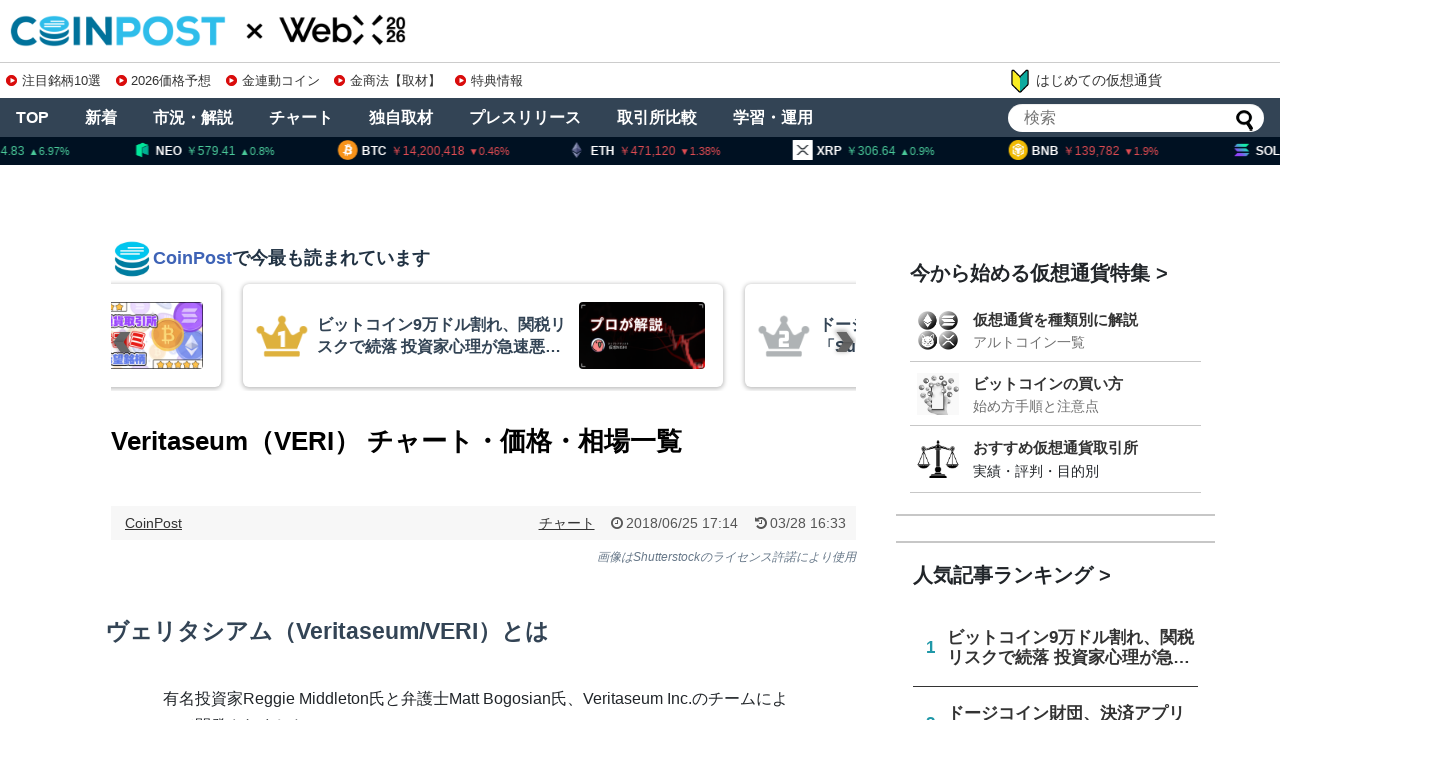

--- FILE ---
content_type: text/html; charset=UTF-8
request_url: https://coinpost.jp/?p=31850
body_size: 204473
content:
<!DOCTYPE html>
<html lang="ja">
<head>
<meta charset="UTF-8">
<meta name="viewport" content="width=device-width,initial-scale=1.0">

<script type="application/ld+json">
[{
	"@context": "http://schema.org",
	"@type": "WebSite",
	"name": "coinpost.jp",
	"url": "https://coinpost.jp/",
	"potentialAction": {
		"@type": "SearchAction",
		"target": "https://coinpost.jp/?s={query}",
		"query-input": "required name=query"
	}
},{
	"@context": "https://schema.org",
	"@type": "SiteNavigationElement",
	"name": [
	"TOP",
	"注目",
	"新着",
	"指標",
	"コラム",
	"プレスリリース",
	"イベント",
	"インタビュー",
	"お問い合わせ"
	],
	"url": [
		"https://coinpost.jp/",
		"https://coinpost.jp/?cat=319",
		"https://coinpost.jp/?cat=313",
		"https://coinpost.jp/?page_id=144582",
		"https://coinpost.jp/?post_type=column",
		"https://coinpost.jp/?post_type=pressrelease",
		"https://coinpost.jp/?p=21432",
		"https://coinpost.jp/?cat=145",
		"https://coinpost.jp/?page_id=84445"
	]
}]
</script>
<script type="application/ld+json">
{
	"@context": "http://schema.org",
	"@type": "NewsArticle",
	"mainEntityOfPage": "https://coinpost.jp/?p=31850",
	"headline": "Veritaseum（VERI） チャート・価格・相場一覧",
	"datePublished": "2018-06-25T17:14:22+09:00",
	"dateModified": "2019-03-28T16:33:51+09:00",
	"description": "仮想通貨ヴェリタシアム（Veritaseum/VERI）のチャート・価格・相場一覧を掲載しています。また、ヴェリタシアム（Veritaseum/VERI）とは何か、通貨の概要やその詳細も解説しています。",
	"publisher": {
		"@type": "Organization",
		"name": "coinpost.jp",
		"logo": {
			"@type": "ImageObject",
			"url": "https://coinpost.jp/img/coinpost_amplogo.png",
			"width": 356,
			"height": 60
		}
	},
	"author": {
		"@type": "Person",
		"name": "CoinPost"
	},
	"image": {
		"@type": "ImageObject",
		"url": "https://imgs.coinpost-ext.com/uploads/2018/06/Veritaseum.png",
		"height": 315,
		"width": 600
	}

}
</script>
<link rel="alternate" type="application/rss+xml" title="CoinPost｜仮想通貨ビットコインニュース・投資情報 RSS Feed" href="https://coinpost.jp/?feed=rss2" />

<meta name="description" content="仮想通貨ヴェリタシアム（Veritaseum/VERI）のチャート・価格・相場一覧を掲載しています。また、ヴェリタシアム（Veritaseum/VERI）とは何か、通貨の概要やその詳細も解説しています。" />
<meta name="keywords" content="Veritaseum チャート,VERI チャート" />
<!-- Twitter Card -->
<meta name="twitter:card" content="summary_large_image">
<meta name="twitter:description" content="仮想通貨ヴェリタシアム（Veritaseum/VERI）のチャート・価格・相場一覧を掲載しています。また、ヴェリタシアム（Veritaseum/VERI）とは何か、通貨の概要やその詳細も解説しています。">
<meta name="twitter:title" content="Veritaseum（VERI） チャート・価格・相場一覧">
<meta name="twitter:url" content="https://coinpost.jp/?p=31850">
<meta name="twitter:image" content="https://coinpost.jp/wp-content/uploads/2018/06/Veritaseum.png">
<meta name="twitter:domain" content="coinpost.jp">
<meta name="twitter:creator" content="@coin_post">
<meta name="twitter:site" content="@coin_post">
<!-- /Twitter Card -->
<!-- OGP -->
<meta property="og:type" content="article">
<meta property="og:description" content="仮想通貨ヴェリタシアム（Veritaseum/VERI）のチャート・価格・相場一覧を掲載しています。また、ヴェリタシアム（Veritaseum/VERI）とは何か、通貨の概要やその詳細も解説しています。">
<meta property="og:title" content="Veritaseum（VERI） チャート・価格・相場一覧">
<meta property="og:url" content="https://coinpost.jp/?p=31850">
<meta property="og:image" content="https://coinpost.jp/wp-content/uploads/2018/06/Veritaseum.png">
<meta property="og:site_name" content="CoinPost｜仮想通貨ビットコインニュース・投資情報">
<meta property="og:locale" content="ja_JP">
<meta property="fb:admins" content="626599007687829">
<meta property="fb:app_id" content="1898846587068125">
<!-- /OGP -->
<title>Veritaseum（VERI） チャート・価格・相場一覧</title>
<meta name='robots' content='max-image-preview:large' />
<link rel="alternate" type="application/rss+xml" title="CoinPost｜仮想通貨ビットコインニュース・投資情報 &raquo; フィード" href="//coinpost.jp/?feed=rss2" />
<script type="text/javascript">
/* <![CDATA[ */
window._wpemojiSettings = {"baseUrl":"https:\/\/s.w.org\/images\/core\/emoji\/15.0.3\/72x72\/","ext":".png","svgUrl":"https:\/\/s.w.org\/images\/core\/emoji\/15.0.3\/svg\/","svgExt":".svg","source":{"concatemoji":"https:\/\/coinpost.jp\/wp-includes\/js\/wp-emoji-release.min.js"}};
/*! This file is auto-generated */
!function(i,n){var o,s,e;function c(e){try{var t={supportTests:e,timestamp:(new Date).valueOf()};sessionStorage.setItem(o,JSON.stringify(t))}catch(e){}}function p(e,t,n){e.clearRect(0,0,e.canvas.width,e.canvas.height),e.fillText(t,0,0);var t=new Uint32Array(e.getImageData(0,0,e.canvas.width,e.canvas.height).data),r=(e.clearRect(0,0,e.canvas.width,e.canvas.height),e.fillText(n,0,0),new Uint32Array(e.getImageData(0,0,e.canvas.width,e.canvas.height).data));return t.every(function(e,t){return e===r[t]})}function u(e,t,n){switch(t){case"flag":return n(e,"\ud83c\udff3\ufe0f\u200d\u26a7\ufe0f","\ud83c\udff3\ufe0f\u200b\u26a7\ufe0f")?!1:!n(e,"\ud83c\uddfa\ud83c\uddf3","\ud83c\uddfa\u200b\ud83c\uddf3")&&!n(e,"\ud83c\udff4\udb40\udc67\udb40\udc62\udb40\udc65\udb40\udc6e\udb40\udc67\udb40\udc7f","\ud83c\udff4\u200b\udb40\udc67\u200b\udb40\udc62\u200b\udb40\udc65\u200b\udb40\udc6e\u200b\udb40\udc67\u200b\udb40\udc7f");case"emoji":return!n(e,"\ud83d\udc26\u200d\u2b1b","\ud83d\udc26\u200b\u2b1b")}return!1}function f(e,t,n){var r="undefined"!=typeof WorkerGlobalScope&&self instanceof WorkerGlobalScope?new OffscreenCanvas(300,150):i.createElement("canvas"),a=r.getContext("2d",{willReadFrequently:!0}),o=(a.textBaseline="top",a.font="600 32px Arial",{});return e.forEach(function(e){o[e]=t(a,e,n)}),o}function t(e){var t=i.createElement("script");t.src=e,t.defer=!0,i.head.appendChild(t)}"undefined"!=typeof Promise&&(o="wpEmojiSettingsSupports",s=["flag","emoji"],n.supports={everything:!0,everythingExceptFlag:!0},e=new Promise(function(e){i.addEventListener("DOMContentLoaded",e,{once:!0})}),new Promise(function(t){var n=function(){try{var e=JSON.parse(sessionStorage.getItem(o));if("object"==typeof e&&"number"==typeof e.timestamp&&(new Date).valueOf()<e.timestamp+604800&&"object"==typeof e.supportTests)return e.supportTests}catch(e){}return null}();if(!n){if("undefined"!=typeof Worker&&"undefined"!=typeof OffscreenCanvas&&"undefined"!=typeof URL&&URL.createObjectURL&&"undefined"!=typeof Blob)try{var e="postMessage("+f.toString()+"("+[JSON.stringify(s),u.toString(),p.toString()].join(",")+"));",r=new Blob([e],{type:"text/javascript"}),a=new Worker(URL.createObjectURL(r),{name:"wpTestEmojiSupports"});return void(a.onmessage=function(e){c(n=e.data),a.terminate(),t(n)})}catch(e){}c(n=f(s,u,p))}t(n)}).then(function(e){for(var t in e)n.supports[t]=e[t],n.supports.everything=n.supports.everything&&n.supports[t],"flag"!==t&&(n.supports.everythingExceptFlag=n.supports.everythingExceptFlag&&n.supports[t]);n.supports.everythingExceptFlag=n.supports.everythingExceptFlag&&!n.supports.flag,n.DOMReady=!1,n.readyCallback=function(){n.DOMReady=!0}}).then(function(){return e}).then(function(){var e;n.supports.everything||(n.readyCallback(),(e=n.source||{}).concatemoji?t(e.concatemoji):e.wpemoji&&e.twemoji&&(t(e.twemoji),t(e.wpemoji)))}))}((window,document),window._wpemojiSettings);
/* ]]> */
</script>
<link rel='stylesheet' id='simplicity-style-css' href='//coinpost.jp/wp-content/themes/coinpost_t/style.css' type='text/css' media='all' />
<link rel='stylesheet' id='font-awesome-style-css' href='//coinpost.jp/wp-content/themes/coinpost_t/webfonts/css/font-awesome.min.css' type='text/css' media='all' />
<link rel='stylesheet' id='icomoon-style-css' href='//coinpost.jp/wp-content/themes/coinpost_t/webfonts/icomoon/style.css' type='text/css' media='all' />
<style id='wp-emoji-styles-inline-css' type='text/css'>
	img.wp-smiley, img.emoji {
		display: inline !important;
		border: none !important;
		box-shadow: none !important;
		height: 1em !important;
		width: 1em !important;
		margin: 0 0.07em !important;
		vertical-align: -0.1em !important;
		background: none !important;
		padding: 0 !important;
	}
</style>
<style id='classic-theme-styles-inline-css' type='text/css'>
/*! This file is auto-generated */
.wp-block-button__link{color:#fff;background-color:#32373c;border-radius:9999px;box-shadow:none;text-decoration:none;padding:calc(.667em + 2px) calc(1.333em + 2px);font-size:1.125em}.wp-block-file__button{background:#32373c;color:#fff;text-decoration:none}
</style>
<style id='global-styles-inline-css' type='text/css'>
body{--wp--preset--color--black: #000000;--wp--preset--color--cyan-bluish-gray: #abb8c3;--wp--preset--color--white: #ffffff;--wp--preset--color--pale-pink: #f78da7;--wp--preset--color--vivid-red: #cf2e2e;--wp--preset--color--luminous-vivid-orange: #ff6900;--wp--preset--color--luminous-vivid-amber: #fcb900;--wp--preset--color--light-green-cyan: #7bdcb5;--wp--preset--color--vivid-green-cyan: #00d084;--wp--preset--color--pale-cyan-blue: #8ed1fc;--wp--preset--color--vivid-cyan-blue: #0693e3;--wp--preset--color--vivid-purple: #9b51e0;--wp--preset--gradient--vivid-cyan-blue-to-vivid-purple: linear-gradient(135deg,rgba(6,147,227,1) 0%,rgb(155,81,224) 100%);--wp--preset--gradient--light-green-cyan-to-vivid-green-cyan: linear-gradient(135deg,rgb(122,220,180) 0%,rgb(0,208,130) 100%);--wp--preset--gradient--luminous-vivid-amber-to-luminous-vivid-orange: linear-gradient(135deg,rgba(252,185,0,1) 0%,rgba(255,105,0,1) 100%);--wp--preset--gradient--luminous-vivid-orange-to-vivid-red: linear-gradient(135deg,rgba(255,105,0,1) 0%,rgb(207,46,46) 100%);--wp--preset--gradient--very-light-gray-to-cyan-bluish-gray: linear-gradient(135deg,rgb(238,238,238) 0%,rgb(169,184,195) 100%);--wp--preset--gradient--cool-to-warm-spectrum: linear-gradient(135deg,rgb(74,234,220) 0%,rgb(151,120,209) 20%,rgb(207,42,186) 40%,rgb(238,44,130) 60%,rgb(251,105,98) 80%,rgb(254,248,76) 100%);--wp--preset--gradient--blush-light-purple: linear-gradient(135deg,rgb(255,206,236) 0%,rgb(152,150,240) 100%);--wp--preset--gradient--blush-bordeaux: linear-gradient(135deg,rgb(254,205,165) 0%,rgb(254,45,45) 50%,rgb(107,0,62) 100%);--wp--preset--gradient--luminous-dusk: linear-gradient(135deg,rgb(255,203,112) 0%,rgb(199,81,192) 50%,rgb(65,88,208) 100%);--wp--preset--gradient--pale-ocean: linear-gradient(135deg,rgb(255,245,203) 0%,rgb(182,227,212) 50%,rgb(51,167,181) 100%);--wp--preset--gradient--electric-grass: linear-gradient(135deg,rgb(202,248,128) 0%,rgb(113,206,126) 100%);--wp--preset--gradient--midnight: linear-gradient(135deg,rgb(2,3,129) 0%,rgb(40,116,252) 100%);--wp--preset--font-size--small: 13px;--wp--preset--font-size--medium: 20px;--wp--preset--font-size--large: 36px;--wp--preset--font-size--x-large: 42px;--wp--preset--spacing--20: 0.44rem;--wp--preset--spacing--30: 0.67rem;--wp--preset--spacing--40: 1rem;--wp--preset--spacing--50: 1.5rem;--wp--preset--spacing--60: 2.25rem;--wp--preset--spacing--70: 3.38rem;--wp--preset--spacing--80: 5.06rem;--wp--preset--shadow--natural: 6px 6px 9px rgba(0, 0, 0, 0.2);--wp--preset--shadow--deep: 12px 12px 50px rgba(0, 0, 0, 0.4);--wp--preset--shadow--sharp: 6px 6px 0px rgba(0, 0, 0, 0.2);--wp--preset--shadow--outlined: 6px 6px 0px -3px rgba(255, 255, 255, 1), 6px 6px rgba(0, 0, 0, 1);--wp--preset--shadow--crisp: 6px 6px 0px rgba(0, 0, 0, 1);}:where(.is-layout-flex){gap: 0.5em;}:where(.is-layout-grid){gap: 0.5em;}body .is-layout-flex{display: flex;}body .is-layout-flex{flex-wrap: wrap;align-items: center;}body .is-layout-flex > *{margin: 0;}body .is-layout-grid{display: grid;}body .is-layout-grid > *{margin: 0;}:where(.wp-block-columns.is-layout-flex){gap: 2em;}:where(.wp-block-columns.is-layout-grid){gap: 2em;}:where(.wp-block-post-template.is-layout-flex){gap: 1.25em;}:where(.wp-block-post-template.is-layout-grid){gap: 1.25em;}.has-black-color{color: var(--wp--preset--color--black) !important;}.has-cyan-bluish-gray-color{color: var(--wp--preset--color--cyan-bluish-gray) !important;}.has-white-color{color: var(--wp--preset--color--white) !important;}.has-pale-pink-color{color: var(--wp--preset--color--pale-pink) !important;}.has-vivid-red-color{color: var(--wp--preset--color--vivid-red) !important;}.has-luminous-vivid-orange-color{color: var(--wp--preset--color--luminous-vivid-orange) !important;}.has-luminous-vivid-amber-color{color: var(--wp--preset--color--luminous-vivid-amber) !important;}.has-light-green-cyan-color{color: var(--wp--preset--color--light-green-cyan) !important;}.has-vivid-green-cyan-color{color: var(--wp--preset--color--vivid-green-cyan) !important;}.has-pale-cyan-blue-color{color: var(--wp--preset--color--pale-cyan-blue) !important;}.has-vivid-cyan-blue-color{color: var(--wp--preset--color--vivid-cyan-blue) !important;}.has-vivid-purple-color{color: var(--wp--preset--color--vivid-purple) !important;}.has-black-background-color{background-color: var(--wp--preset--color--black) !important;}.has-cyan-bluish-gray-background-color{background-color: var(--wp--preset--color--cyan-bluish-gray) !important;}.has-white-background-color{background-color: var(--wp--preset--color--white) !important;}.has-pale-pink-background-color{background-color: var(--wp--preset--color--pale-pink) !important;}.has-vivid-red-background-color{background-color: var(--wp--preset--color--vivid-red) !important;}.has-luminous-vivid-orange-background-color{background-color: var(--wp--preset--color--luminous-vivid-orange) !important;}.has-luminous-vivid-amber-background-color{background-color: var(--wp--preset--color--luminous-vivid-amber) !important;}.has-light-green-cyan-background-color{background-color: var(--wp--preset--color--light-green-cyan) !important;}.has-vivid-green-cyan-background-color{background-color: var(--wp--preset--color--vivid-green-cyan) !important;}.has-pale-cyan-blue-background-color{background-color: var(--wp--preset--color--pale-cyan-blue) !important;}.has-vivid-cyan-blue-background-color{background-color: var(--wp--preset--color--vivid-cyan-blue) !important;}.has-vivid-purple-background-color{background-color: var(--wp--preset--color--vivid-purple) !important;}.has-black-border-color{border-color: var(--wp--preset--color--black) !important;}.has-cyan-bluish-gray-border-color{border-color: var(--wp--preset--color--cyan-bluish-gray) !important;}.has-white-border-color{border-color: var(--wp--preset--color--white) !important;}.has-pale-pink-border-color{border-color: var(--wp--preset--color--pale-pink) !important;}.has-vivid-red-border-color{border-color: var(--wp--preset--color--vivid-red) !important;}.has-luminous-vivid-orange-border-color{border-color: var(--wp--preset--color--luminous-vivid-orange) !important;}.has-luminous-vivid-amber-border-color{border-color: var(--wp--preset--color--luminous-vivid-amber) !important;}.has-light-green-cyan-border-color{border-color: var(--wp--preset--color--light-green-cyan) !important;}.has-vivid-green-cyan-border-color{border-color: var(--wp--preset--color--vivid-green-cyan) !important;}.has-pale-cyan-blue-border-color{border-color: var(--wp--preset--color--pale-cyan-blue) !important;}.has-vivid-cyan-blue-border-color{border-color: var(--wp--preset--color--vivid-cyan-blue) !important;}.has-vivid-purple-border-color{border-color: var(--wp--preset--color--vivid-purple) !important;}.has-vivid-cyan-blue-to-vivid-purple-gradient-background{background: var(--wp--preset--gradient--vivid-cyan-blue-to-vivid-purple) !important;}.has-light-green-cyan-to-vivid-green-cyan-gradient-background{background: var(--wp--preset--gradient--light-green-cyan-to-vivid-green-cyan) !important;}.has-luminous-vivid-amber-to-luminous-vivid-orange-gradient-background{background: var(--wp--preset--gradient--luminous-vivid-amber-to-luminous-vivid-orange) !important;}.has-luminous-vivid-orange-to-vivid-red-gradient-background{background: var(--wp--preset--gradient--luminous-vivid-orange-to-vivid-red) !important;}.has-very-light-gray-to-cyan-bluish-gray-gradient-background{background: var(--wp--preset--gradient--very-light-gray-to-cyan-bluish-gray) !important;}.has-cool-to-warm-spectrum-gradient-background{background: var(--wp--preset--gradient--cool-to-warm-spectrum) !important;}.has-blush-light-purple-gradient-background{background: var(--wp--preset--gradient--blush-light-purple) !important;}.has-blush-bordeaux-gradient-background{background: var(--wp--preset--gradient--blush-bordeaux) !important;}.has-luminous-dusk-gradient-background{background: var(--wp--preset--gradient--luminous-dusk) !important;}.has-pale-ocean-gradient-background{background: var(--wp--preset--gradient--pale-ocean) !important;}.has-electric-grass-gradient-background{background: var(--wp--preset--gradient--electric-grass) !important;}.has-midnight-gradient-background{background: var(--wp--preset--gradient--midnight) !important;}.has-small-font-size{font-size: var(--wp--preset--font-size--small) !important;}.has-medium-font-size{font-size: var(--wp--preset--font-size--medium) !important;}.has-large-font-size{font-size: var(--wp--preset--font-size--large) !important;}.has-x-large-font-size{font-size: var(--wp--preset--font-size--x-large) !important;}
.wp-block-navigation a:where(:not(.wp-element-button)){color: inherit;}
:where(.wp-block-post-template.is-layout-flex){gap: 1.25em;}:where(.wp-block-post-template.is-layout-grid){gap: 1.25em;}
:where(.wp-block-columns.is-layout-flex){gap: 2em;}:where(.wp-block-columns.is-layout-grid){gap: 2em;}
.wp-block-pullquote{font-size: 1.5em;line-height: 1.6;}
</style>
<script type="text/javascript" src="//coinpost.jp/wp-includes/js/jquery/jquery.min.js" id="jquery-core-js"></script>
<script type="application/json" id="wpp-json">
{"sampling_active":1,"sampling_rate":100,"ajax_url":"https:\/\/coinpost.jp\/index.php?rest_route=\/wordpress-popular-posts\/v1\/popular-posts","api_url":"https:\/\/coinpost.jp\/index.php?rest_route=\/wordpress-popular-posts","ID":31850,"token":"36c8ea0f7f","lang":0,"debug":0}
</script>
<script type="text/javascript" src="//coinpost.jp/wp-content/plugins/wordpress-popular-posts/assets/js/wpp.min.js" id="wpp-js-js"></script>
<link rel='shortlink' href='//coinpost.jp/?p=31850' />
            <style id="wpp-loading-animation-styles">@-webkit-keyframes bgslide{from{background-position-x:0}to{background-position-x:-200%}}@keyframes bgslide{from{background-position-x:0}to{background-position-x:-200%}}.wpp-widget-placeholder,.wpp-widget-block-placeholder,.wpp-shortcode-placeholder{margin:0 auto;width:60px;height:3px;background:#dd3737;background:linear-gradient(90deg,#dd3737 0%,#571313 10%,#dd3737 100%);background-size:200% auto;border-radius:3px;-webkit-animation:bgslide 1s infinite linear;animation:bgslide 1s infinite linear}</style>
                  <meta name="onesignal" content="wordpress-plugin"/>
            <script>
      window.OneSignal = window.OneSignal || [];
      OneSignal.push( function() {
        OneSignal.SERVICE_WORKER_UPDATER_PATH = 'OneSignalSDKUpdaterWorker.js';
                      OneSignal.SERVICE_WORKER_PATH = 'OneSignalSDKWorker.js';
                      OneSignal.SERVICE_WORKER_PARAM = { scope: '/wp-content/plugins/onesignal-free-web-push-notifications/sdk_files/push/onesignal/' };
        OneSignal.setDefaultNotificationUrl("https://coinpost.jp");
        var oneSignal_options = {};
        window._oneSignalInitOptions = oneSignal_options;
        oneSignal_options['wordpress'] = true;
oneSignal_options['appId'] = '7e4bb599-2b34-4be9-aefc-6cd6318829e4';
oneSignal_options['allowLocalhostAsSecureOrigin'] = true;
oneSignal_options['welcomeNotification'] = { };
oneSignal_options['welcomeNotification']['title'] = "";
oneSignal_options['welcomeNotification']['message'] = "ご登録ありがとうございます！";
oneSignal_options['path'] = "//coinpost.jp/wp-content/plugins/onesignal-free-web-push-notifications/sdk_files/";
oneSignal_options['safari_web_id'] = "web.onesignal.auto.532534a2-fa6b-4796-aab8-c4e8f72a79c0";
oneSignal_options['promptOptions'] = { };
oneSignal_options['promptOptions']['actionMessage'] = "CoinPostの重要ニュースをプッシュ通知でお知らせします！いつでも停止可能です。";
oneSignal_options['promptOptions']['acceptButtonText'] = "プッシュ通知を登録";
oneSignal_options['promptOptions']['cancelButtonText'] = "利用しません";
oneSignal_options['notifyButton'] = { };
oneSignal_options['notifyButton']['enable'] = true;
oneSignal_options['notifyButton']['position'] = 'bottom-right';
oneSignal_options['notifyButton']['theme'] = 'inverse';
oneSignal_options['notifyButton']['size'] = 'medium';
oneSignal_options['notifyButton']['showCredit'] = true;
oneSignal_options['notifyButton']['text'] = {};
                OneSignal.init(window._oneSignalInitOptions);
                OneSignal.showSlidedownPrompt();      });
      function documentInitOneSignal() {
        var oneSignal_elements = document.getElementsByClassName("OneSignal-prompt");
        var oneSignalLinkClickHandler = function(event) { OneSignal.push(['registerForPushNotifications']); event.preventDefault(); };        for(var i = 0; i < oneSignal_elements.length; i++)
          oneSignal_elements[i].addEventListener('click', oneSignalLinkClickHandler, false);
      }
      if (document.readyState === 'complete') {
           documentInitOneSignal();
      }
      else {
           window.addEventListener("load", function(event){
               documentInitOneSignal();
          });
      }
    </script>
<link rel="icon" href="//coinpost.jp/wp-content/uploads/2020/03/cropped-coinpost_icon2020-9-32x32.png" sizes="32x32" />
<link rel="icon" href="//coinpost.jp/wp-content/uploads/2020/03/cropped-coinpost_icon2020-9-192x192.png" sizes="192x192" />
<link rel="apple-touch-icon" href="//coinpost.jp/wp-content/uploads/2020/03/cropped-coinpost_icon2020-9-180x180.png" />
<meta name="msapplication-TileImage" content="//coinpost.jp/wp-content/uploads/2020/03/cropped-coinpost_icon2020-9-270x270.png" />
<link rel='stylesheet' href='/wp-content/themes/coinpost_t/design.css?20251113' type='text/css' media='all' />
<link rel='stylesheet' href='/wp-content/themes/coinpost_t/main.css?2025081319' type='text/css' media='all' />
<link rel='stylesheet' href='/wp-content/themes/coinpost_t/home.css?202506' type='text/css' media='all' />
<!-- <meta name="google-site-verification" content="uHsNvSrU0fwlBFKMkR4WXENxuHFJXDzpqcm_k_KfTCY" /> -->
<!--<tag>Zz2y6wkJ</tag>-->
<meta name="google-site-verification" content="CC2tnvYU5v1LEVQD19yy2-yhhbXBAaz4yGKzuGhgCw4" />
<meta name="claime-ownership-claim" content="0x7eED55b1cb0fDaE81e478E546f14bC727F7E1603">

	<script type='text/javascript' src="https://coinpost.jp/wp-content/js/sliderPro.js"></script>
	<link rel="stylesheet" href="https://coinpost.jp/wp-content/js/slider-pro.min.css">



<meta name="msvalidate.01" content="2EAC372A8148D1827EE409296E99CB01" />

<script>
window.dataLayer = window.dataLayer || [];
dataLayer.push({
'articleCategories': ['191_チャート'],
'articleTags': ['242_Veritaseum(VERI)']
});
</script>
<!-- Google Tag Manager -->
<script>(function(w,d,s,l,i){w[l]=w[l]||[];w[l].push({'gtm.start':
new Date().getTime(),event:'gtm.js'});var f=d.getElementsByTagName(s)[0],
j=d.createElement(s),dl=l!='dataLayer'?'&l='+l:'';j.async=true;j.src=
'https://www.googletagmanager.com/gtm.js?id='+i+dl;f.parentNode.insertBefore(j,f);
})(window,document,'script','dataLayer','GTM-PZ323QC');</script>
<!-- End Google Tag Manager -->
<script async src="https://securepubads.g.doubleclick.net/tag/js/gpt.js"></script>


<script>
window.googletag = window.googletag || {cmd: []};
googletag.cmd.push(function() {
	googletag.defineSlot('/21667527215/PC_SINGLE_FIRSTVIEW', [[970, 250], [750, 300]], 'div-gpt-ad-1593149107414-0').addService(googletag.pubads());
		googletag.defineSlot('/21667527215/PC_SINGLE_CONTENT', [[728, 90], [468, 60],'fluid'], 'div-gpt-ad-1596507297533-0').addService(googletag.pubads());
	googletag.defineSlot('/21667527215/PC_SIDEBAR_FIRSTVIEW', [[300, 250], [336, 280], [300, 600]], 'div-gpt-ad-1593089776861-0').addService(googletag.pubads());
	googletag.defineSlot('/21667527215/PC_SIDEBAR_MIDDLE', [[300, 250], [336, 280], [300, 600]], 'div-gpt-ad-1593089705204-0').addService(googletag.pubads());
	googletag.defineSlot('/21667527215/PC_ALTERNATIVE_NEWS-ABOVE', [728, 90], 'div-gpt-ad-1740713215510-0').addService(googletag.pubads());
	googletag.defineSlot('/21667527215/PC_STICKY_FOOTER', [1450, 90], 'div-gpt-ad-PC_STICKY_FOOTER-0').addService(googletag.pubads());
		googletag.defineSlot('/21667527215/PC_SIGNLE_BEGINNER-ARTICLE-EOS-01', [[728, 90], [640, 360], [640, 480],[468, 60]], 'div-gpt-ad-1634258516209-0').addService(googletag.pubads());
		googletag.defineSlot('/21667527215/PC_SINGLE_HEADER', [1600, 300], 'div-gpt-ad-1659419351442-0').addService(googletag.pubads());
	googletag.defineSlot('/21667527215/PC_SINGLE_GATE-LEFT', [150, 900], 'div-gpt-ad-1659419374925-0').addService(googletag.pubads());
	googletag.defineSlot('/21667527215/PC_SINGLE_GATE-RIGHT', [150, 900], 'div-gpt-ad-1659419399069-0').addService(googletag.pubads());
	googletag.defineSlot('/21667527215/PC_SINGLE_MRN-NATIVE', [1, 1], 'div-gpt-ad-1740713356687-0').addService(googletag.pubads());

	googletag.defineSlot('/21667527215/PC_TOP_NEW-ARTICLE-ABOVE', [728, 90], 'div-gpt-ad-1593090015191-0').addService(googletag.pubads());
	googletag.defineSlot('/21667527215/PC_TOP_CONTENT-ABOVE', [[336, 280],[300, 250], 'fluid'], 'div-gpt-ad-1593090039381-0').addService(googletag.pubads());
	googletag.defineSlot('/21667527215/PC_TOP_CONTENT-BELOW', [[336, 280],'fluid', [300, 250]], 'div-gpt-ad-1593090081294-0').addService(googletag.pubads());
	googletag.defineSlot('/21667527215/PC_TOP_CONTENT-END', [728, 90], 'div-gpt-ad-1603893982567-0').addService(googletag.pubads());
	googletag.defineSlot('/21667527215/PC_TOP_HEADER', [1600, 120], 'div-gpt-ad-1659419037082-0').addService(googletag.pubads());
	googletag.defineSlot('/21667527215/PC_TOP_GATE-LEFT', [150, 900], 'div-gpt-ad-1659419135682-0').addService(googletag.pubads());
	googletag.defineSlot('/21667527215/PC_TOP_GATE-RIGHT', [150, 900], 'div-gpt-ad-1659419266774-0').addService(googletag.pubads());
	googletag.defineSlot('/21667527215/PC_SINGLE_GATE-CENTER', [1450, 120], 'div-gpt-ad-PC_SINGLE_GATE-CENTER-0').addService(googletag.pubads());
googletag.pubads().enableLazyLoad({fetchMarginPercent: 500,renderMarginPercent: 200,mobileScaling: 2.0});
	googletag.pubads().collapseEmptyDivs();
	googletag.pubads().setTargeting('article-id','31850');
	googletag.enableServices();
});
</script>
<!--tt00-->
<script>
  window.addEventListener('scroll', function () {
    let underlineElements = document.getElementsByClassName('underline-start');

    for (let i = 0; i < underlineElements.length; i++) {
      let element = underlineElements[i];
      let rect = element.getBoundingClientRect();
      let windowHeight = window.innerHeight;

      if (rect.top < windowHeight && rect.bottom >= 0 && !element.classList.contains('underline-end')) {
        animateUnderline(element);
      }
    }
  });
  function animateUnderline(element) {
    element.classList.add('underline-end');
    let underline = element.querySelector('::after');
    underline.style.width = '100%';
  }
</script>
</head>
<body class="post-template-default single single-post postid-31850 single-format-standard categoryid-191">
		<script>
			googletag.cmd.push(function () {
				googletag.display('div-gpt-ad-PC_SINGLE_GATE-CENTER-0');
			});
		</script>
				<script>
			googletag.cmd.push(function () {
				googletag.display('div-gpt-ad-PC_STICKY_FOOTER-0')
			});
		</script>
		<div style="position: fixed;bottom: 0;text-align: center;z-index: 2147483647;right: 0;left: 0;">
			<div id='div-gpt-ad-PC_STICKY_FOOTER-0' style="width:1450px;margin:0 auto;"></div>
		</div>
	


	<script async src="https://coinpost.jp/wp-content/js/coinpost_main.js?v220712"></script>

<!-- Google Tag Manager (noscript) -->
<noscript><iframe src="https://www.googletagmanager.com/ns.html?id=GTM-PZ323QC"
height="0" width="0" style="display:none;visibility:hidden"></iframe></noscript>
<!-- End Google Tag Manager (noscript) -->
<div id="container">

	<!-- header -->
	<header>
		<div id="header" class="clearfix">
			<div id="header-in">
				<div id="h-top">
					<div class="alignleft top-title-catchphrase">						<p id="site-title"><a href="https://coinpost.jp/" class="headlogoc"><img src="/wp-content/themes/coinpost_t/coinpost.png" alt="CoinPost｜仮想通貨ビットコインニュース・投資情報" class="site-title-img" loading="lazy" /></a><!-- top --><a href="https://webx-asia.com/ja/?utm_source=coinpost&utm_medium=text&utm_campaign=logo" class="headlogox" target="_blank"><img src="/img/cd/webx.png?2026" alt="WebX" class="site-title-img" loading="lazy" /></a></p>
										<div class="iconarea">
						<a href="/?p=518031" style="float:right;"><img src="/img/i2.png" class="iaimg"></a>
						<label for="searchmenu-btn-check"><img src="/img/i1.png" class="iaimg"></label>
					</div>
					<style>
						.iconarea{display:none;}
						@media screen and (max-width: 640px){
							.iconarea{display:block;right:42px;}
							.iconarea a,
							.iconarea label{display:inline-block;}
							.iconarea a img.iaimg{width:36px;margin:6px 0 0 !important;}
							.iconarea label img.iaimg{width:48px;margin:6px 0 0 !important;}
						}
					</style>



									</div><!-- /#h-top -->
			</div><!-- /#header-in -->
		</div><!-- /#header -->
	</header>

<div class="topad-wrap">
<div class="textwidget custom-html-widget"><div class="topad">
<a href="/?p=678582" class="topads" data-gtm-click="topads_red"><span class="dli-caret-circle-fill-right"></span>注目銘柄10選</a>
<a href="/?p=674515" class="topads" data-gtm-click="topads_red"><span class="dli-caret-circle-fill-right"></span>2026価格予想</a>
<a href="/?p=540266" class="topads" data-gtm-click="topads_red"><span class="dli-caret-circle-fill-right"></span>金連動コイン</a>
<a href="/?p=674476" class="topads" data-gtm-click="topads_red"><span class="dli-caret-circle-fill-right"></span>金商法【取材】</a>
<a href="/?p=515181" class="topads" data-gtm-click="topads_red"><span class="dli-caret-circle-fill-right"></span>特典情報</a>
</div></div><a href="/?p=518031" class="topadsnewb" data-gtm-click="topads_red"><img src="/img/i3.png"></span>はじめての仮想通貨</a>
</div>

<div class="sp-menu">
	<input type="checkbox" id="spmenu-btn-check">
	<label for="spmenu-btn-check" class="spmenu-btn"><span></span></label>
	<nav id="spmenu" class="spmenu-content" role="navigation" itemscope="" itemtype="https://schema.org/SiteNavigationElement">
		<div class="menu-main-menu-container">
    <a href="//coinpost.jp/?cat=313" class="menuinlink">新着一覧</a>
    <a href="//coinpost.jp/?cat=141" class="menuinlink">市況・解説</a>
    <div class="menuinlist">
        <a href="/?page_id=572056" class="menuinlink">時価総額</a>
        <div class="menucheckbox3-menu">
            <input type="checkbox" id="menucheckbox3-check">
            <label for="menucheckbox3-check" class="menucheckbox3label"></label>
            <div class="menucheckbox3 menucheckbox"><div class="menuinlistin">
                <div class="menuinlisth2">トップ</div>
                <div class="menuinlistins">
                    <a href="/?cat=43" class="menuinlistlink3" data-gtm-click="currency-info">BTC</a>
                    <a href="/?cat=46" class="menuinlistlink3" data-gtm-click="currency-info">ETH</a>
                    <a href="/?cat=919" class="menuinlistlink3" data-gtm-click="currency-info">SOL</a>
                    <a href="/?cat=143" class="menuinlistlink3" data-gtm-click="currency-info">BNB</a>
                </div>
                <div class="menuinlisth2">L1</div>
                <div class="menuinlistins">
                    <a href="/?cat=52" class="menuinlistlink3" data-gtm-click="currency-info">XRP</a>
                    <a href="/?cat=664" class="menuinlistlink3" data-gtm-click="currency-info">ADA</a>
                    <a href="/?cat=1243" class="menuinlistlink3" data-gtm-click="currency-info">TON</a>
                    <a href="/?cat=1436" class="menuinlistlink3" data-gtm-click="currency-info">SUI</a>
                </div>
                <div class="menuinlisth2">ミームコイン</div>
                <div class="menuinlistins">
                    <a href="/?cat=147" class="menuinlistlink3" data-gtm-click="currency-info">DOGE</a>
                    <a href="/?cat=1073" class="menuinlistlink3" data-gtm-click="currency-info">SHIB</a>
                    <a href="/?cat=1652" class="menuinlistlink3" data-gtm-click="currency-info">PEPE</a>
                    <a href="/?p=589589" class="menuinlistlink3" data-gtm-click="currency-info">TRUMP</a>
                </div>
                <div class="menuinlisth2">ピックアップ</div>
                <div class="menuinlistins">
                    <a href="/?cat=1695" class="menuinlistlink3" data-gtm-click="currency-info">UXLINK</a>
                    <a href="/?cat=1742" class="menuinlistlink3" data-gtm-click="currency-info">PENDLE</a>
                    <a href="/?p=602229" class="menuinlistlink3" data-gtm-click="currency-info">UPCX</a>
                    
                    <a href="https://coinpost.jp/?cat=79&cptr=news&cptr=news" class="menuinlistlink3" data-gtm-click="currency-info">NEO</a>
                </div>
                <div class="menuinlisth2">国内発</div>
                <div class="menuinlistins">
                    <a href="/?cat=1113" class="menuinlistlink3" data-gtm-click="currency-info">ASTR</a>
                    <a href="/?cat=1204" class="menuinlistlink3" data-gtm-click="currency-info">OAS</a>
                    <a href="/?cat=1640" class="menuinlistlink3" data-gtm-click="currency-info">KAIA</a>
                    <span class="menuinlistlink4"></span>
                </div>
                <label for="menucheckbox3-check" class="menuinclose">CLOSE</label>
            </div></div>
        </div>
    </div>
    <a href="/?cat=145" class="menuinlink">独自取材</a>
    <a href="/?post_type=pressrelease" class="menuinlink">プレスリリース</a>
    <a href="//coinpost.jp/?p=217357" class="menuinlink">取引所比較</a>
    <a href="//coinpost.jp/?page_id=567128" class="menuinlink">学習</a>

</div>
	</nav>
</div>
<div class="nfmenu">
	<a href="//coinpost.jp/" class="nfmenus"><img src="/img/m01.png">TOP</a>
<a href="//coinpost.jp/?cat=313" class="nfmenus"><img src="/img/m02.png">新着一覧</a>
<a href="//coinpost.jp/?page_id=572056" class="nfmenus"><img src="/img/m04.png">チャート</a>
<label for="searchmenu-btn-check" class="nfmenus"><img src="/img/m05.png">トピック</label>
<a href="//coinpost.jp/?p=217357" class="nfmenus"><img src="/img/m03.png">取引所</a>
<a href="//webx-asia.com" class="nfmenus" target="_blank" rel="noopener"><img src="/img/webx.png">WebX</a>
</div>

<div class="searchmenu-menu">
	<input type="checkbox" id="searchmenu-btn-check">
	<nav id="searchmenu" class="searchmenu-content" role="navigation" itemscope="" itemtype="https://schema.org/SiteNavigationElement">
		<div class="mmm-container">
			<label for="searchmenu-btn-check" class="mmmtitle">CoinPostサイト内検索</label>
			<form method="get" action="/" class="searchmenu-form">
				<input type="text" placeholder="検索" name="s" id="sss">
				<input type="submit" id="searchsubmitz" value="">
			</form>
			<div class="menuinlisth3">注目カテゴリー</div>
<div class="menuinlistins">
    <a href="/?p=601804" class="menuinlistlink">アルトコインETF</a>
    <a href="/?p=613076" class="menuinlistlink">米・準備金</a>
    <a href="/?p=217357" class="menuinlistlink">取引所比較</a>
    <a href="/?p=531571" class="menuinlistlink">ステーキング</a>
    <a href="/?p=614323" class="menuinlistlink">BTC保有企業</a>
    <a href="/?p=265478" class="menuinlistlink">レンディング</a>
</div>
<div class="menuinlisth3">注目銘柄・ニュース</div>
<div class="menuinlistins">
    <a href="/?tag=meme" class="menuinlistlink">ミームコイン</a>
    <a href="/?s=上場" class="menuinlistlink">上場</a>
    <a href="/?s=ビットコイン" class="menuinlistlink">ビットコイン</a>
    <a href="/?s=イーサリアム" class="menuinlistlink">イーサリアム</a>
    <a href="/?s=ソラナ" class="menuinlistlink">ソラナ</a>
    <a href="/?s=エックスアールピー" class="menuinlistlink">エックスアールピー</a>
    <a href="/?s=スイ" class="menuinlistlink">スイ</a>
    <a href="/?s=ドージ" class="menuinlistlink">ドージ</a>
</div>		</div>
	</nav>
</div>
<style>
.topad-wrap{width:100%;min-width:1100px;border-top:1px solid #ccc;position: relative;}
.topad{height:2.2rem;line-height:2.2rem;overflow:hidden;display:flex;flex-direction: row;flex-wrap: wrap;width:calc(80% - 1rem);}
.topads{height:2.2rem;line-height:2.2rem;display:flex;align-items: center;margin-left:.5rem;font-size:92%;}
.topads:first-child{margin-left:0;}
.topadsnewb{position: absolute;left:calc(80% - 1rem);top:0;height:2.2rem;line-height:2.2rem;display:flex;align-items: center;}
.topadsnewb img{height:1.5rem;margin-right:.25rem;}
.dli-caret-circle-fill-right {display: inline-block;vertical-align: middle;color: #d90c0c;line-height: 1;position: relative;width: 0.7em;height: 0.7em;border: 0.075em solid currentColor;background: currentColor;border-radius: 50%;box-sizing: content-box;margin:0 .3rem 0 .4rem;}
.dli-caret-circle-fill-right::before {content: '';color: #fff;width: 0;height: 0;border-style: solid;border-color: transparent;border-width: 0.18em 0.31177em;border-left-color: currentColor;border-right: 0;transform: translateX(15%);position: absolute;top: 0;left: 0;right: 0;bottom: 0;margin: auto;}

.sp-menu,
#spmenu-btn-check {display: none;}
.spmenu-content{display: none;}
.sp-menu #spmenu {overflow: hidden;}
.sp-menu .menu-topmenu-container {width: 100%;max-width:unset;background: #64ba92;overflow-y: hidden;overflow-x: auto;-webkit-overflow-scrolling: touch;}
.sp-menu .menu-topmenu-container::-webkit-scrollbar{width: 4px;height: 4px;}
.sp-menu .menu-topmenu-container::-webkit-scrollbar-thumb{background: rgba(255,255,255,0.5);border-radius: 2px;}
.sp-menu .menu-topmenu-container:hover::-webkit-scrollbar-thumb{background: rgba(255,255,255,1);}
.sp-menu .menu-topmenu-container ul.spmenu-topmenu {max-width: 1180px;min-width: 1180px;height: 34px;line-height: 20px;margin: 0 auto;list-style: none;padding-right: 20px;}
.sp-menu .menu-topmenu-container ul.spmenu-topmenu li {text-align: center;min-width:unset;}
.sp-menu .menu-topmenu-container ul.spmenu-topmenu div#search{float: left;width: 100%;}
.sp-menu .menu-topmenu-container ul.spmenu-topmenu div#search .search-field{line-height:1.2rem;}
.sp-menu .menu-topmenu-container ul.spmenu-topmenu li:hover {background: #64ba92;}
.sp-menu .menu-topmenu-container ul.spmenu-topmenu li a {display: block;color: #fff;text-decoration: none;padding:0;height: 34px;line-height:34px;}
.sp-menu li.menu-item,
.sp-menu li.menu-item a{padding:0 .5rem;display:block;line-height:40px;}
.spmenu-btn {position: fixed;top: 12px;right: 16px;display: flex;height: 40px;width: 40px;justify-content: center;align-items: center;z-index: 99999999999;background-color: rgba(255,255,255,.85);border-radius: 4px;}
.spmenu-btn span,
.spmenu-btn span:before,
.spmenu-btn span:after {content: '';display: block;height: 3px;width: 20px;border-radius: 3px;background-color: #234;position: absolute;}
.spmenu-btn span:before {bottom: 7px;}
.spmenu-btn span:after {top: 7px;}
#spmenu-btn-check:checked ~ .spmenu-btn span {background-color: rgba(255, 255, 255, 0);}
#spmenu-btn-check:checked ~ .spmenu-btn span::before {bottom: 0;transform: rotate(45deg);}
#spmenu-btn-check:checked ~ .spmenu-btn span::after {top: 0;transform: rotate(-45deg);}
.spmenu-content {width: 100%;max-width:480px;height: 100%;position: fixed;top: 0;right: -128%;z-index: 9998;background-image: linear-gradient(108deg, rgba(255, 255, 255, 1) 10%, rgba(228, 239, 245, 1) 68%);transition: all 0.5s;display:block;box-shadow:0 0 24px #00000066;border-left:5px solid #abc;}
#spmenu-btn-check:checked ~ .spmenu-content {right: 0;z-index: 999999999;}
.menu-main-menu-container{overflow-y:scroll;padding: 64px 12px;height: 100%;-webkit-overflow-scrolling: touch;scrollbar-color: #00000022 #e9edf7;scrollbar-width: thin;}

a.menuinlink{display:block;line-height:1.5;padding:.75rem 1rem;background-image: linear-gradient(170deg, rgba(251, 253, 255, 1) 10%, rgba(255, 255, 255, 1) 68%);margin:.5rem 0;border-radius:4px;position: relative;font-weight:bold;border: 1px solid #c0c8cf;}
.menuinlist a.menuinlink{margin:-.5rem -1rem 0;width:calc(100% + 2rem);}
a.menuinlink:before {content: "";width: 6px;height: 6px;border-top: solid 2px #333;border-right: solid 2px #333;transform: rotate(45deg);position: absolute;right: .75rem;top: calc(50% - 4px);}
.menuinlist{display:block;line-height:1.5;padding:.5rem 1rem;background:#e9f0f7;margin:.5rem 0;border-radius:4px;position: relative;}
.menuinlistin{display:block;line-height:1.5;padding:.25rem;margin:0;border-radius:4px;position: relative;}
.menuinlisth2,
.menuinlisth3{text-align:center;font-weight:bold;margin:.6rem 0 .4rem;}
.menuinlisth3 img{max-height:1.5rem;margin-right:.5rem;}
.menuinlistins{padding:0;display:flex;flex-wrap: wrap;justify-content: space-between;align-items: center;}
.menuinlistlink{width:48%;background:#fff;margin:.2rem 0;text-align:center;padding:.6rem 0;border-radius:4px;line-height:1.5;}
.menuinlistlink img{max-height:1.5rem;margin-right:.5rem;}
.menuinlistlink2{display:block;text-align:right;margin:.35rem 0 .75rem;font-size:.8rem;}
.menuinlistlink3{width:23%;background:#fff;margin:.2rem 0;text-align:center;padding:.6rem 0;border-radius:4px;line-height:1.5;}
.menuinlistlink4{width:23%;margin:.2rem 0;text-align:center;padding:.6rem 0;border-radius:4px;line-height:1.5;}
.menuinlistins2 .article-card{margin-top:.5rem;}
@media(max-width: 640px){
	.sp-menu{display:block;}
	.iconarea{margin-right:0;}
	.spmenu-btn{top:4px;right:4px;}
	.topad-wrap{min-width: unset;}
	.topad{height:1.75rem;line-height:1.75rem;width:100%;}
	.topads{height:1.75rem;line-height:1.75rem;}
	.topadsnewb{display:none;}
}

.top-menubar-ins-in-a-s {min-width: 48% !important;}
.top-menubar-ins-in-a-s2 {min-width: 23% !important;}
a.top-menubar-ins,.top-menubar-ins {font-size: 16px;padding: 4px 12px 3px;}
.scarea {width: 20%;margin: 6px 1rem 0 0;height:28px;}
.scarea input{height:28px;}
#header-menu_wrap{min-width:1100px;}
@media (max-width: 375px) {
	#site-title a img {height: 17px;}
	#site-title a {padding: 15px 6px;}
}

.menucheckbox{margin:0 -.5rem;}
.menucheckbox1label,
.menucheckbox2label,
.menucheckbox3label{text-align:center;padding-top:.5rem;display:block;font-size:11px;font-weight:bold;color:#cadced;margin-bottom:-.1rem;}
.menuinclose{text-align:center;padding-top:.5rem;display:block;font-size:11px;font-weight:bold;color:#cadced;margin-bottom:-.1rem;}
#menucheckbox1-check,.menucheckboxv1,
#menucheckbox2-check,.menucheckboxv2,
#menucheckbox3-check,.menucheckboxv3{display: none;}
.menucheckbox1,
.menucheckbox2,
.menucheckbox3{height:0px;overflow:hidden;}
label.menucheckbox1label:before,
label.menucheckbox2label:before,
label.menucheckbox3label:before{content:"MORE";}
#menucheckbox1-check:checked ~ .menucheckbox1,
#menucheckbox2-check:checked ~ .menucheckbox2,
#menucheckbox3-check:checked ~ .menucheckbox3 {height: 100%;z-index: 99999999999;}
#menucheckbox1-check:checked ~ label.menucheckbox1label:before,
#menucheckbox2-check:checked ~ label.menucheckbox2label:before,
#menucheckbox3-check:checked ~ label.menucheckbox3label:before{content:"CLOSE";}

.top-menubar-in ul {
    top: 32px;
}

#searchmenu-btn-check {display: none;}
.searchmenu-content{display: none;}
.searchmenu-menu #searchmenu {overflow: hidden;}
.searchmenu-content {width: 100%;height: 100%;position: fixed;top: 0;left: -128%;z-index: 9998;background-image: linear-gradient(256deg, rgba(255, 255, 255, 1) 10%, rgba(236, 242, 245, 1) 68%);transition: all 0.5s;display:block;box-shadow:0 0 24px #00000066;border-right:5px solid #bcd;}
#searchmenu-btn-check:checked ~ .searchmenu-content {left: 0;z-index: 99999999999;}
.mmm-container{overflow-y:scroll;padding: 12px;height: 100%;-webkit-overflow-scrolling: touch;scrollbar-color: #00000022 #ede9f7;scrollbar-width: thin;}

.mmmtitle{line-height:64px;margin:-12px -12px 1rem;width:calc(100% + 24px);position:relative;padding-left:2.5rem;background:#e2edf7;font-size:1rem;font-weight:normal;color:#222;}
.mmmtitle:before {content: "";width: 8px;height: 8px;border-top: solid 3px #777;border-right: solid 3px #666;transform: rotate(225deg);position: absolute;left: 1.1rem;top: calc(50% - 4px);}

.searchmenu-form{position:relative;margin:0 0 1rem;}
#searchsubmitz {position: absolute;width: 30px;height: 24px;border: none;background: url([data-uri]) no-repeat 50% 50%;z-index: 1000;top: calc(50% - 12px);right: 4px;}

#page-top a#move-page-top{display:none;}
.nfmenu{display:none;position: fixed;bottom: 0;left:0;right:0;opacity: 0;transition: all 0.25s;}
.nfmenu.js_onview {opacity:1;transition: all 0.75s;}
@media(max-width: 640px){
	#menubar_icon{display:none !important;}
	.nfmenu{display:flex;align-items: center;justify-content: space-evenly;bottom:54px;z-index:99999999;background:rgba(16, 32, 48, 0.75);backdrop-filter: blur(2px);}
	label.nfmenus,
	a.nfmenus{font-size:11px;color:#fff;margin:0;padding:2px;line-height:1;width:58px;height:44px;text-align:center;}
	label.nfmenus img,
	a.nfmenus img{height:20px;width:20px;margin:4px auto;display:block;}
}
</style>
<script>
$( document ).ready(function( $ ) {
	const header = $('.nfmenu');
	const headerHeight = header.outerHeight();
	let beforeScrollTop = 0;
	$(window).scroll(function () {
		const scrollTop = $(this).scrollTop();
		if((scrollTop > beforeScrollTop) && (scrollTop > headerHeight)) {
			header.removeClass('js_onview');
		}
		else {
			header.addClass('js_onview');
		}
		beforeScrollTop = scrollTop;
		const divdiv = $('#div-gpt-ad-1593090121080-0').css("display");
		if(divdiv=="none"){
			$('.nfmenu').css('bottom',0);
		}
	});
});
</script>











	<nav id="header-menu_wrap" class="widgets" role="navigation"><div id="custom_html-41" class="widget_text widget widget_custom_html"><div class="textwidget custom-html-widget"><ul id="top-menubar">
	<li class="top-menubar-in" id="top-menubar-1">
		<a href="//coinpost.jp/" class="top-menubar-ins">TOP</a>
	</li>
	<li class="top-menubar-in" id="top-menubar-2">
		<a href="/?cat=313" class="top-menubar-ins">新着</a>
	</li>
	<li class="top-menubar-in" id="top-menubar-3">
		<a href="/?cat=141" class="top-menubar-ins">市況・解説</a>
	</li>
	<li class="top-menubar-in" id="top-menubar-8">
		<a href="/?page_id=572056" class="top-menubar-ins">チャート</a>
	<ul>
		<li class="top-menubar-ins-in2">
			<header><a href="/?page_id=572056" class="top-menubar-ins-in-a-sz">時価総額ランキング</a></header>
		</li>
		<li class="top-menubar-ins-in">
			<header>主要銘柄</header>
			<a href="/?cat=43" class="top-menubar-ins-in-a-s top-menubar-ins-in-a-s2" data-gtm-click="currency-info">BTC</a>
			<a href="/?cat=46" class="top-menubar-ins-in-a-s top-menubar-ins-in-a-s2" data-gtm-click="currency-info">ETH</a>
			<a href="/?cat=919" class="top-menubar-ins-in-a-s top-menubar-ins-in-a-s2" data-gtm-click="currency-info">SOL</a>
			<a href="/?cat=143" class="top-menubar-ins-in-a-s top-menubar-ins-in-a-s2" data-gtm-click="currency-info">BNB</a>
		</li>
		<li class="top-menubar-ins-in">
			<header>L1</header>
			<a href="/?cat=52" class="top-menubar-ins-in-a-s top-menubar-ins-in-a-s2" data-gtm-click="currency-info">XRP</a>
			<a href="/?cat=664" class="top-menubar-ins-in-a-s top-menubar-ins-in-a-s2" data-gtm-click="currency-info">ADA</a>
			<a href="/?cat=1243" class="top-menubar-ins-in-a-s top-menubar-ins-in-a-s2" data-gtm-click="currency-info">TON</a>
			<a href="/?cat=1436" class="top-menubar-ins-in-a-s top-menubar-ins-in-a-s2" data-gtm-click="currency-info">SUI</a>
		</li>
		<li class="top-menubar-ins-in">
			<header>ミームコイン</header>
			<a href="/?cat=147" class="top-menubar-ins-in-a-s top-menubar-ins-in-a-s2" data-gtm-click="currency-info">DOGE</a>
			<a href="/?cat=1073" class="top-menubar-ins-in-a-s top-menubar-ins-in-a-s2" data-gtm-click="currency-info">SHIB</a>
			<a href="/?cat=1652" class="top-menubar-ins-in-a-s top-menubar-ins-in-a-s2" data-gtm-click="currency-info">PEPE</a>
		</li>
		<li class="top-menubar-ins-in">
			<header>ピックアップ</header>
			<a href="/?cat=1695" class="top-menubar-ins-in-a-s top-menubar-ins-in-a-s2" data-gtm-click="currency-info">UXLINK</a>
			<a href="/?cat=1742" class="top-menubar-ins-in-a-s top-menubar-ins-in-a-s2" data-gtm-click="currency-info">PENDLE</a>
			<a href="/?p=602229" class="top-menubar-ins-in-a-s top-menubar-ins-in-a-s2" data-gtm-click="currency-info">UPC</a>			
			<a href="https://coinpost.jp/?cat=79&cptr=news" class="top-menubar-ins-in-a-s top-menubar-ins-in-a-s2" data-gtm-click="currency-info">NEO</a>
		</li>
		<li class="top-menubar-ins-in">
			<header>国内発</header>
			<a href="/?cat=1113" class="top-menubar-ins-in-a-s top-menubar-ins-in-a-s2" data-gtm-click="currency-info">ASTR</a>
			<a href="/?cat=1204" class="top-menubar-ins-in-a-s top-menubar-ins-in-a-s2" data-gtm-click="currency-info">OAS</a>
			<a href="/?cat=1640" class="top-menubar-ins-in-a-s top-menubar-ins-in-a-s2" data-gtm-click="currency-info">KAIA</a>
		</li>
	</ul>
	</li>
	<li class="top-menubar-in" id="top-menubar-4">
		<a href="/?cat=145" class="top-menubar-ins">独自取材</a>
	</li>
	<li class="top-menubar-in" id="top-menubar-5">
		<a href="/?post_type=pressrelease" class="top-menubar-ins">プレスリリース</a>
	</li>
	<li class="top-menubar-in" id="top-menubar-6">
		<a href="/?p=217357" class="top-menubar-ins">取引所比較</a>
	</li>
	<li class="top-menubar-in" id="top-menubar-7">
		<a href="https://coinpost.jp/?page_id=567128" class="top-menubar-ins">学習・運用</a>
	</li>
	<li class="scarea top-menubar-sc">
		<form method="get" action="/">
			<input type="text" placeholder="検索" name="s" id="ss">
			<input type="submit" id="searchsubmits" value="">
		</form>
		<span class="righttopicon3 scclose"><i class="icon-search"></i></span>
	</li>
</ul>
</div></div></nav><style>
#coinareas .sp-slides{display:none;}
.coinarea3{background:#012;padding:0;height:28px;line-height:28px;overflow:hidden;position: sticky;top: 39px;z-index: 99999;}
.coinarea3 a{color:#fff;font-size:12px;text-align:center;padding:0;min-width:17.5em;}
.coinarea3 a:hover{text-decoration:none;opacity: .8;}
.coinarea3 span{color:#fff;display:inline;padding:0 2px;}
.coinarea3 a .tc-sym{font-weight: bold;}
.coinarea3 a .tc-par{font-size:95%;}
.coinarea3 a .tc-par,.coinarea3 a .tc-price{color:#4aca9a;}
.coinarea3 a .tc-mn{color:#df4c52;}
.coinarea3 a .tc-price:before {content: "￥";}
.coinarea3 a .tc-par:after{content: "%";}
.coinarea3 a.tc-list{float:right;padding:0 12px;}
.coinarea3 a.tc-list:hover{text-decoration: none;}
.coinarea3 a.tc-list:after {content: " >";}
.tc-par.tc-mn:before{content:"▼";font-size:88%;}
.tc-par.tc-ps:before{content:"▲";font-size:88%;}
.ec-setimg img{height:70%;margin:-4px 0 0 0;}
@media screen and (max-width:640px) {
	.coinarea3{top:0;}
	.coinarea3 a .tc-par{font-size:9px;}
	.coinarea3 a{padding:0;}
}

</style>
		<div class="coinarea3" id="coinareas"><div class="sp-slides"><a href="/?cat=43" class="tc-Bitcoin ec-set sp-slide" data-gtm-click="ec-set"><span class="ec-setimg"><img src="/cg/image/bitcoin.png"></span><span class="tc-sym">BTC</span><span class="tc-price tc-mn">14,200,418</span><span class="tc-par tc-mn">0.46</span></a><a href="/?cat=46" class="tc-Ethereum ec-set sp-slide" data-gtm-click="ec-set"><span class="ec-setimg"><img src="/cg/image/ethereum.png"></span><span class="tc-sym">ETH</span><span class="tc-price tc-mn">471,120</span><span class="tc-par tc-mn">1.38</span></a><a href="/?cat=52" class="tc-XRP ec-set sp-slide" data-gtm-click="ec-set"><span class="ec-setimg"><img src="/cg/image/ripple.png"></span><span class="tc-sym">XRP</span><span class="tc-price tc-ps">306.64</span><span class="tc-par tc-ps">0.9</span></a><a href="/?cat=143" class="tc-BNB ec-set sp-slide" data-gtm-click="ec-set"><span class="ec-setimg"><img src="/cg/image/binancecoin.png"></span><span class="tc-sym">BNB</span><span class="tc-price tc-mn">139,782</span><span class="tc-par tc-mn">1.9</span></a><a href="/?cat=919" class="tc-Solana ec-set sp-slide" data-gtm-click="ec-set"><span class="ec-setimg"><img src="/cg/image/solana.png"></span><span class="tc-sym">SOL</span><span class="tc-price tc-ps">20484</span><span class="tc-par tc-ps">0.79</span></a><a href="/?cat=147" class="tc-Dogecoin ec-set sp-slide" data-gtm-click="ec-set"><span class="ec-setimg"><img src="/cg/image/dogecoin.png"></span><span class="tc-sym">DOGE</span><span class="tc-price tc-ps">19.86</span><span class="tc-par tc-ps">0.19</span></a><a href="/?cat=1764" class="tc-Hyperliquid ec-set sp-slide" data-gtm-click="ec-set"><span class="ec-setimg"><img src="/cg/image/hyperliquid.png"></span><span class="tc-sym">HYPE</span><span class="tc-price tc-mn">3342.39</span><span class="tc-par tc-mn">4.01</span></a><a href="/?cat=1436" class="tc-Sui ec-set sp-slide" data-gtm-click="ec-set"><span class="ec-setimg"><img src="/cg/image/sui.png"></span><span class="tc-sym">SUI</span><span class="tc-price tc-mn">239.39</span><span class="tc-par tc-mn">0.76</span></a><a href="/?cat=664" class="tc-Cardano ec-set sp-slide" data-gtm-click="ec-set"><span class="ec-setimg"><img src="/cg/image/cardano.png"></span><span class="tc-sym">ADA</span><span class="tc-price tc-ps">57.08</span><span class="tc-par tc-ps">0.36</span></a><a href="/?cat=1695" class="tc-UXLINK ec-set sp-slide" data-gtm-click="ec-set"><span class="ec-setimg"><img src="/cg/image/uxlink.png"></span><span class="tc-sym">UXLINK</span><span class="tc-price tc-ps">1.8</span><span class="tc-par tc-ps">1.37</span></a><a href="/?cat=1742" class="tc-Pendle ec-set sp-slide" data-gtm-click="ec-set"><span class="ec-setimg"><img src="/cg/image/pendle.png"></span><span class="tc-sym">PENDLE</span><span class="tc-price tc-ps">324.83</span><span class="tc-par tc-ps">6.97</span></a><a href="/?cat=79" class="tc-NEO ec-set sp-slide" data-gtm-click="ec-set"><span class="ec-setimg"><img src="/cg/image/neo.png"></span><span class="tc-sym">NEO</span><span class="tc-price tc-ps">579.41</span><span class="tc-par tc-ps">0.8</span></a>				</div></div>
				<script>
					$( document ).ready(function( $ ) {
						$('#coinareas .sp-slides').show();
						$('#coinareas').sliderPro({
							width:'33%',
							height:'28px',
							autoplay:true,
							autoplayDelay:3600,
							slideAnimationDuration:2400,
							arrows: false,
							buttons: false,
							visibleSize: '100%',
							forceSize: 'fullWidth',
							autoSlideSize: true,
							buttons: false,
						});
					});
				</script>
		
<div class="textwidget custom-html-widget"></div>
	<!-- 本体部分 -->
	<div id="body">
		<div id="body-in">

<div class="googlead"><div id="header-area_wrap" class="widgets"><div id="pc_text-10" class="widget widget_pc_text">      <div class="text-pc">
        <div class="googlead"><div align="center">
<!-- /21667527215/PC_SINGLE_FIRSTVIEW -->
<div id='div-gpt-ad-1593149107414-0'>
  <script>
    googletag.cmd.push(function() { googletag.display('div-gpt-ad-1593149107414-0'); });
  </script>
</div>
</div></div>      </div>
      </div>        </div></div>			<!-- main -->
			<div id="main-wrap">
		<div style="
			position: sticky;
			top: 67px;
			text-align: center;
			z-index: 9999;
		">
			<div id='div-gpt-ad-PC_SINGLE_GATE-CENTER-0' style='width: 1450px;margin:0 auto;'>
			</div>
		</div>
				<main>

		<div class="jackleft2 googlead"><div class="jackside">
			<!-- /21667527215/PC_SINGLE_GATE-LEFT -->
			<div id='div-gpt-ad-1659419374925-0' style='min-width: 150px; min-height: 900px;'>
				<script>
					googletag.cmd.push(function() { googletag.display('div-gpt-ad-1659419374925-0'); });
				</script>
			</div>
		</div></div>
		<div class="jackright2 googlead"><div class="jackside">
			<!-- /21667527215/PC_SINGLE_GATE-RIGHT -->
			<div id='div-gpt-ad-1659419399069-0' style='min-width: 150px; min-height: 900px;'>
				<script>
					googletag.cmd.push(function() { googletag.display('div-gpt-ad-1659419399069-0'); });
				</script>
			</div>
		</div></div>
		

	<div id="main">


  
  	<div id="post-31850" class="post-31850 post type-post status-publish format-standard has-post-thumbnail category-chart tag-veri">
		<article class="article">
			
			






			<script>
				$( document ).ready(function( $ ) {
					jQuery('#nrb-slide').sliderPro({
						width: 480,
						height: 111,
						autoplayDelay:7500,
						arrows: true,
						fadeArrows:false,
						buttons: false,
						slideDistance:22,
						visibleSize: '100%'
					});
				});
			</script>
			<div class="nrbhead"><img src="/img/icon.png"><span>CoinPost</span>で今最も読まれています</div><div id="nrb-slide-wrap"><div id="nrb-slide" class="slider-pro"><div class="sp-slides">						<div class='sp-slide'><div class='nrb_set mrn01_imp'>
							<img src="/img/rank/no1.png" loading="lazy" class="nrb_rank">							<a href="https://coinpost.jp/?p=682608" data-gtm-click="mrn01" class="nrb_text">
								<div>ビットコイン9万ドル割れ、関税リスクで続落 投資家心理が急速悪化｜仮想NISHI</div>
							</a>
							<a href="https://coinpost.jp/?p=682608" data-gtm-click="mrn01" class="nrb_img">
								<img src="https://imgs.coinpost-ext.com/uploads/2024/12/IMG_0556-320x168.png" loading="lazy">							</a>
						</div></div>						<div class='sp-slide'><div class='nrb_set mrn02_imp'>
							<img src="/img/rank/no2.png" loading="lazy" class="nrb_rank">							<a href="https://coinpost.jp/?p=682576" data-gtm-click="mrn02" class="nrb_text">
								<div>ドージコイン財団、決済アプリ「Such」を2026年前半にリリース予定</div>
							</a>
							<a href="https://coinpost.jp/?p=682576" data-gtm-click="mrn02" class="nrb_img">
								<img src="https://imgs.coinpost-ext.com/uploads/2025/09/doge-coin-clean-core-320x168.jpg" loading="lazy">							</a>
						</div></div>						<div class='sp-slide'><div class='nrb_set mrn03_imp'>
							<img src="/img/rank/no3.png" loading="lazy" class="nrb_rank">							<a href="https://coinpost.jp/?p=682556" data-gtm-click="mrn03" class="nrb_text">
								<div>米財務長官、押収ビットコインを戦略的備蓄に追加と再確認</div>
							</a>
							<a href="https://coinpost.jp/?p=682556" data-gtm-click="mrn03" class="nrb_img">
								<img src="https://imgs.coinpost-ext.com/uploads/2026/01/bessent-320x168.jpg" loading="lazy">							</a>
						</div></div>							<div class='sp-slide'><div class='nrb_set mrn04_imp'>
								<img src="/img/rank/nbs.png" loading="lazy" class="nrb_rank">								<a href="https://coinpost.jp/?p=515181" data-gtm-click="mrn04" class="nrb_text">
									<div>仮想通貨取引所のキャンペーン・特典情報【2026年1月最新】</div>
								</a>
								<a href="https://coinpost.jp/?p=515181" data-gtm-click="mrn04" class="nrb_img">
									<img src="https://imgs.coinpost-ext.com/uploads/2024/03/Campaign_2024-320x168.png" loading="lazy">								</a>
							</div></div>
														<div class='sp-slide'><div class='nrb_set mrn05_imp'>
								<img src="/img/rank/nbs.png" loading="lazy" class="nrb_rank">								<a href="https://coinpost.jp/?p=548506" data-gtm-click="mrn05" class="nrb_text">
									<div>評判･口コミでおすすめ仮想通貨取引所15社 個人投資家の評価は?</div>
								</a>
								<a href="https://coinpost.jp/?p=548506" data-gtm-click="mrn05" class="nrb_img">
									<img src="https://imgs.coinpost-ext.com/uploads/2025/07/20250717_coinpost_65_3-1-1-320x168.png" loading="lazy">								</a>
							</div></div>
							<!-- /21667527215/PC_SINGLE_MRN-NATIVE -->
<div id='div-gpt-ad-1740713356687-0'>
  <script>
    googletag.cmd.push(function() { googletag.display('div-gpt-ad-1740713356687-0'); });
  </script>
</div></div></div></div>













			<header>


			<h1 class="entry-title">
										Veritaseum（VERI） チャート・価格・相場一覧														</h1>
				<p class="post-meta">

					<span class="post-auther"><a href='/?author=1'>CoinPost</a>						
					</span>

					<span class="category"><a href="https://coinpost.jp/?cat=191" title="View all posts in チャート" >チャート</a></span>

					      <span class="post-date"><span class="fa fa-clock-o fa-fw"></span><time class="entry-date date published" datetime="2018-06-25T17:14:22+09:00">2018/06/25 17:14</time></span>
        <span class="post-update"><span class="fa fa-history fa-fw"></span><span class="entry-date date updated" datetime="2019-03-28T16:33:51+09:00">03/28 16:33</span></span>
  
									</p>

				<p class="shutterstock2">画像はShutterstockのライセンス許諾により使用</p>

				
											</header>



			
			
			
			<div id="the-content" class="entry-content">

			
				
  <!-- 広告 -->
                  <h2>ヴェリタシアム（Veritaseum/VERI）とは</h2>
<p>有名投資家Reggie Middleton氏と弁護士Matt Bogosian氏、Veritaseum Inc.のチームによって開発されました。
</p>
<p>個人や法人が専門家の手を借りずにローンが組めたり、契約取引を行うことを可能にするプラットフォームです。
</p>
<p>P2Pネットワークを利用しているので、仲介する者がいない個人間の取引を可能にすると公表されています。
</p>
<!-- ¥n -->
<div class="googlead">
	<!-- /21667527215/PC_SIGNLE_BEGINNER-ARTICLE-EOS-01 -->
	<div id='div-gpt-ad-1634258516209-0' style='width: 728px; min-height: 90px;text-align:center;margin:1.5em auto 0;'>
		<script>
			googletag.cmd.push(function() { googletag.display('div-gpt-ad-1634258516209-0'); });
		</script>
	</div>
</div>
<div class="textwidget custom-html-widget"><!--③--></div><div class="kjstsns">
<div class="dlbox_wrap">
	<div class="dlbox_h">CoinPost App DL</div>
	<div class="dlbox">
		<div class="dlbox_in" data-gtm-vis-recent-on-screen10836488_120="2008" data-gtm-vis-first-on-screen10836488_120="2008" data-gtm-vis-total-visible-time10836488_120="100" data-gtm-vis-has-fired10836488_120="1">
			<a class="dlbox_ios" href="https://apps.apple.com/jp/app/id1496547207" rel="noopener noreferrer" target="_blank"  data-gtm-click="single_eos_app_ios"><img src="/img/app-store-badge.png"></a>
		</div>
		<div class="dlbox_in" data-gtm-vis-recent-on-screen10836488_120="2017" data-gtm-vis-first-on-screen10836488_120="2017" data-gtm-vis-total-visible-time10836488_120="100" data-gtm-vis-has-fired10836488_120="1">
			<a class="dlbox_and" href="https://play.google.com/store/apps/details?id=jp.CoinPost.official" rel="noopener noreferrer" target="_blank" data-gtm-click="single_eos_app_android"><img src="/img/google-play-badge.png"></a>
		</div>
	</div>
</div>
</div>








<!-- 記事下 -->

<!-- 記事下ここまで -->























				
				
					</div>

					
					

		</article><!-- .article -->
			</div><!-- .post -->




			

    




						</div><!-- /#main -->
<div id="right-sidebar_wrap" class="widgets "><div id="right-sidebar_wrap-cont">
<div style="margin:1.5em 0;">      <div class="text-pc">
        <div class="googlead"><div align="center" style=""
>
<!-- /21667527215/PC_SIDEBAR_FIRSTVIEW -->
<div id='div-gpt-ad-1593089776861-0'>
  <script>
    googletag.cmd.push(function() { googletag.display('div-gpt-ad-1593089776861-0'); });
  </script>
</div>
</div></div>      </div>
              </div>

<div style="margin:1.5em 0;"><div class="textwidget custom-html-widget"><div class="homeside-block" style="border-top:0;">
  <h3>今から始める仮想通貨特集</h3>
  <div class="side-feature">
    <div class="side-feature-item">
      <div class="side-feature-icon">
        <img src="https://imgs.coinpost-ext.com/uploads/2025/10/Icons2.png" alt="Altcoinsアイコン">
      </div>
      <div class="side-feature-content">
        <div class="side-feature-title"><a href="https://coinpost.jp/?p=578442">仮想通貨を種類別に解説</a></div>
<div class="side-feature-description">アルトコイン一覧</div>
      </div>
    </div>
    <div class="side-feature-item">
      <div class="side-feature-icon">
        <img src="https://imgs.coinpost-ext.com/uploads/2025/03/App_0324-1.jpg" alt="Appアイコン">
      </div>
      <div class="side-feature-content">
        <div class="side-feature-title"><a href="https://coinpost.jp/?p=512830">ビットコインの買い方</a></div>
        <div class="side-feature-description">始め方手順と注意点</div>
      </div>
    </div>
    <div class="side-feature-item">
      <div class="side-feature-icon">
        <img src="https://imgs.coinpost-ext.com/uploads/2024/11/Compare.jpg" alt="Viral Icon">
      </div>
      <div class="side-feature-content">
        <div class="side-feature-title"><a href="https://coinpost.jp/?p=217357">おすすめ仮想通貨取引所</a></div>
<div class="menu-description">実績・評判・目的別</div>
      </div>
    </div>
  </div>
</div></div></div>
<div class="htr2">
		<header>人気記事ランキング</header>
<div class="htr2-set">
						<div class="htr2-wrap">
							<a href="https://coinpost.jp/?p=682608">
								<span class="htr2-nos">1</span>
								<span class="htr2-title">ビットコイン9万ドル割れ、関税リスクで続落 投資家心理が急速悪化｜仮想NISHI</span>
							</a>
						</div>
						<div class="htr2-wrap">
							<a href="https://coinpost.jp/?p=682576">
								<span class="htr2-nos">2</span>
								<span class="htr2-title">ドージコイン財団、決済アプリ「Such」を2026年前半にリリース予定</span>
							</a>
						</div>
						<div class="htr2-wrap">
							<a href="https://coinpost.jp/?p=682556">
								<span class="htr2-nos">3</span>
								<span class="htr2-title">米財務長官、押収ビットコインを戦略的備蓄に追加と再確認</span>
							</a>
						</div>
						<div class="htr2-wrap">
							<a href="https://coinpost.jp/?p=682290">
								<span class="htr2-nos">4</span>
								<span class="htr2-title">なぜビットコインと金はトランプ関税発表に異なる反応を示したのか＝分析</span>
							</a>
						</div>
						<div class="htr2-wrap">
							<a href="https://coinpost.jp/?p=682650">
								<span class="htr2-nos">5</span>
								<span class="htr2-title">仮想通貨決済カード、2024年末から1日あたりの取引量が22倍に</span>
							</a>
						</div></div></div>

			<div class='home-glo home-sub-div'>
				<div class='home-sub-head'>
					<div class='home-sub-head-t'>グローバル情報</div>
					<a href="/?post_type=breaking">一覧</a>
				</div>

				<div id="top-breaking-area" class="slider-pro">
					<div class="sp-thumbnails">
						<div class="sp-thumbnail">プロジェクト</div>
						<div class="sp-thumbnail">アナウンス</div>
						<div class="sp-thumbnail">上場/ペア</div>
					</div>

					<div class="sp-slides" style="display:none;">
					<div class="sp-slide">								<div class="top-breaking-area-list">
									<div class="top-breaking-area-list-content">
										<div class="top-breaking-area-list-content-date">
										<span >1/20</span>
										<span>23:00</span>
										</div>
										<h4 class="top-breaking-area-list-content-title"><span class="top-breaking-area-list-content-cat"><a href="/?breaking_site=mask#bpid681175" data-gtm-click="sidebar_global_site">Mask</a></span><a href="https://coinpost.jp/?post_type=breaking&p=681175" title="Mask NetworkがLensの次章を牽引へ：分散型ソーシャルはインフラから本格的なユーザー普及段階へ" data-gtm-click="sidebar_global_article">Mask NetworkがLensの次章を牽引へ：分散型ソーシャルはインフラから本格的なユーザー普及段階へ</a></h4>
									</div>
								</div>
												<div class="top-breaking-area-list">
									<div class="top-breaking-area-list-content">
										<div class="top-breaking-area-list-content-date">
										<span >1/15</span>
										<span>21:38</span>
										</div>
										<h4 class="top-breaking-area-list-content-title"><span class="top-breaking-area-list-content-cat"><a href="/?breaking_site=ava-labs#bpid681836" data-gtm-click="sidebar_global_site">Ava Labs</a></span><a href="/?breaking_cat=pressrelease#bpid681836" title="Galaxy社のトークン発行におけるインフラを提供へ" data-gtm-click="sidebar_global_article">Galaxy社のトークン発行におけるインフラを提供へ</a></h4>
									</div>
								</div>
												<div class="top-breaking-area-list">
									<div class="top-breaking-area-list-content">
										<div class="top-breaking-area-list-content-date">
										<span >1/15</span>
										<span>12:17</span>
										</div>
										<h4 class="top-breaking-area-list-content-title"><span class="top-breaking-area-list-content-cat"><a href="/?breaking_site=aster#bpid681096" data-gtm-click="sidebar_global_site">Aster</a></span><a href="https://coinpost.jp/?post_type=breaking&p=681096" title="Aster「Human vs AI」ライブトレード競技シーズン1が終了、人間トレーダーのProMintが優勝、AIは優れたリスク管理を実証" data-gtm-click="sidebar_global_article">Aster「Human vs AI」ライブトレード競技シーズン1が終了、人間トレーダーのProMintが優勝、AIは優れたリスク管理を実証</a></h4>
									</div>
								</div>
												<div class="top-breaking-area-list">
									<div class="top-breaking-area-list-content">
										<div class="top-breaking-area-list-content-date">
										<span >1/15</span>
										<span>6:13</span>
										</div>
										<h4 class="top-breaking-area-list-content-title"><span class="top-breaking-area-list-content-cat"><a href="/?breaking_site=pendle#bpid681235" data-gtm-click="sidebar_global_site">Pendle</a></span><a href="/?breaking_cat=pressrelease#bpid681235" title="NVIDIAの永久コントラクト資金調達率市場をローンチへ" data-gtm-click="sidebar_global_article">NVIDIAの永久コントラクト資金調達率市場をローンチへ</a></h4>
									</div>
								</div>
												<div class="top-breaking-area-list">
									<div class="top-breaking-area-list-content">
										<div class="top-breaking-area-list-content-date">
										<span >1/14</span>
										<span>21:35</span>
										</div>
										<h4 class="top-breaking-area-list-content-title"><span class="top-breaking-area-list-content-cat"><a href="/?breaking_site=animoca-brands#bpid681834" data-gtm-click="sidebar_global_site">Animoca Brands</a></span><a href="/?breaking_cat=pressrelease#bpid681834" title="「Blockchain Central Davos 2026」イベントにAnimocaグループ社長のEvan Auyang氏が参加" data-gtm-click="sidebar_global_article">「Blockchain Central Davos 2026」イベントにAnimocaグループ社長のEvan Auyang氏が参加</a></h4>
									</div>
								</div>
												<div class="top-breaking-area-list">
									<div class="top-breaking-area-list-content">
										<div class="top-breaking-area-list-content-date">
										<span >1/14</span>
										<span>21:00</span>
										</div>
										<h4 class="top-breaking-area-list-content-title"><span class="top-breaking-area-list-content-cat"><a href="/?breaking_site=boundless#bpid680687" data-gtm-click="sidebar_global_site">Boundless</a></span><a href="/?breaking_cat=pressrelease#bpid680687" title="OP Stackロールアップ向けにZK証明導入ソリューションを公開へ" data-gtm-click="sidebar_global_article">OP Stackロールアップ向けにZK証明導入ソリューションを公開へ</a></h4>
									</div>
								</div>
												<div class="top-breaking-area-list">
									<div class="top-breaking-area-list-content">
										<div class="top-breaking-area-list-content-date">
										<span >1/13</span>
										<span>21:00</span>
										</div>
										<h4 class="top-breaking-area-list-content-title"><span class="top-breaking-area-list-content-cat"><a href="/?breaking_site=boundless#bpid680316" data-gtm-click="sidebar_global_site">Boundless</a></span><a href="/?breaking_cat=pressrelease#bpid680316" title="処理能力稼働率の向上に関するお知らせ" data-gtm-click="sidebar_global_article">処理能力稼働率の向上に関するお知らせ</a></h4>
									</div>
								</div>
												<div class="top-breaking-area-list">
									<div class="top-breaking-area-list-content">
										<div class="top-breaking-area-list-content-date">
										<span >1/13</span>
										<span>11:07</span>
										</div>
										<h4 class="top-breaking-area-list-content-title"><span class="top-breaking-area-list-content-cat"><a href="/?breaking_site=animoca-brands#bpid681768" data-gtm-click="sidebar_global_site">Animoca Brands</a></span><a href="/?breaking_cat=pressrelease#bpid681768" title="「TOKEN TALKS WITH ANIMOCA BRANDS」AMA開催に関するお知らせ" data-gtm-click="sidebar_global_article">「TOKEN TALKS WITH ANIMOCA BRANDS」AMA開催に関するお知らせ</a></h4>
									</div>
								</div>
												<div class="top-breaking-area-list">
									<div class="top-breaking-area-list-content">
										<div class="top-breaking-area-list-content-date">
										<span >1/12</span>
										<span>11:09</span>
										</div>
										<h4 class="top-breaking-area-list-content-title"><span class="top-breaking-area-list-content-cat"><a href="/?breaking_site=animoca-brands#bpid681772" data-gtm-click="sidebar_global_site">Animoca Brands</a></span><a href="/?breaking_cat=pressrelease#bpid681772" title="Team Secretとの戦略的提携に関するお知らせ" data-gtm-click="sidebar_global_article">Team Secretとの戦略的提携に関するお知らせ</a></h4>
									</div>
								</div>
												<div class="top-breaking-area-list">
									<div class="top-breaking-area-list-content">
										<div class="top-breaking-area-list-content-date">
										<span >1/9</span>
										<span>23:32</span>
										</div>
										<h4 class="top-breaking-area-list-content-title"><span class="top-breaking-area-list-content-cat"><a href="/?breaking_site=animoca-brands#bpid680585" data-gtm-click="sidebar_global_site">Animoca Brands</a></span><a href="/?breaking_cat=pressrelease#bpid680585" title="「Investor Roundtable」イベントにAnimoca会長のYat Siu氏が参加" data-gtm-click="sidebar_global_article">「Investor Roundtable」イベントにAnimoca会長のYat Siu氏が参加</a></h4>
									</div>
								</div>
				</div><div class="sp-slide">								<div class="top-breaking-area-list">
									<div class="top-breaking-area-list-content">
										<div class="top-breaking-area-list-content-date">
										<span >1/19</span>
										<span>21:00</span>
										</div>
										<h4 class="top-breaking-area-list-content-title"><span class="top-breaking-area-list-content-cat"><a href="/?breaking_site=huobi-global#bpid681989" data-gtm-click="sidebar_global_site">Huobi Global</a></span><a href="/?breaking_cat=announcement#bpid681989" title="第4四半期のトークンバーンが過去最高の13.6兆枚を記録" data-gtm-click="sidebar_global_article">第4四半期のトークンバーンが過去最高の13.6兆枚を記録</a></h4>
									</div>
								</div>
												<div class="top-breaking-area-list">
									<div class="top-breaking-area-list-content">
										<div class="top-breaking-area-list-content-date">
										<span >1/19</span>
										<span>20:50</span>
										</div>
										<h4 class="top-breaking-area-list-content-title"><span class="top-breaking-area-list-content-cat"><a href="/?breaking_site=mexc#bpid682067" data-gtm-click="sidebar_global_site">MEXC</a></span><a href="/?breaking_cat=announcement#bpid682067" title="ELSA/USDT取引ペアの先物取引が利用可能へ" data-gtm-click="sidebar_global_article">ELSA/USDT取引ペアの先物取引が利用可能へ</a></h4>
									</div>
								</div>
												<div class="top-breaking-area-list">
									<div class="top-breaking-area-list-content">
										<div class="top-breaking-area-list-content-date">
										<span >1/19</span>
										<span>20:00</span>
										</div>
										<h4 class="top-breaking-area-list-content-title"><span class="top-breaking-area-list-content-cat"><a href="/?breaking_site=mexc#bpid682054" data-gtm-click="sidebar_global_site">MEXC</a></span><a href="/?breaking_cat=announcement#bpid682054" title="「第125回 Super X-Game」イベント開催に関するお知らせ" data-gtm-click="sidebar_global_article">「第125回 Super X-Game」イベント開催に関するお知らせ</a></h4>
									</div>
								</div>
												<div class="top-breaking-area-list">
									<div class="top-breaking-area-list-content">
										<div class="top-breaking-area-list-content-date">
										<span >1/19</span>
										<span>20:00</span>
										</div>
										<h4 class="top-breaking-area-list-content-title"><span class="top-breaking-area-list-content-cat"><a href="/?breaking_site=mexc#bpid682066" data-gtm-click="sidebar_global_site">MEXC</a></span><a href="/?breaking_cat=announcement#bpid682066" title="DUSK/USDT取引ペアの最大レバレッジ倍率を調整へ" data-gtm-click="sidebar_global_article">DUSK/USDT取引ペアの最大レバレッジ倍率を調整へ</a></h4>
									</div>
								</div>
												<div class="top-breaking-area-list">
									<div class="top-breaking-area-list-content">
										<div class="top-breaking-area-list-content-date">
										<span >1/19</span>
										<span>20:00</span>
										</div>
										<h4 class="top-breaking-area-list-content-title"><span class="top-breaking-area-list-content-cat"><a href="/?breaking_site=mexc#bpid682078" data-gtm-click="sidebar_global_site">MEXC</a></span><a href="/?breaking_cat=announcement#bpid682078" title="DUSK/USDT取引ペアの資金調達率決済頻度を調整へ" data-gtm-click="sidebar_global_article">DUSK/USDT取引ペアの資金調達率決済頻度を調整へ</a></h4>
									</div>
								</div>
												<div class="top-breaking-area-list">
									<div class="top-breaking-area-list-content">
										<div class="top-breaking-area-list-content-date">
										<span >1/19</span>
										<span>20:00</span>
										</div>
										<h4 class="top-breaking-area-list-content-title"><span class="top-breaking-area-list-content-cat"><a href="/?breaking_site=mexc#bpid682053" data-gtm-click="sidebar_global_site">MEXC</a></span><a href="/?breaking_cat=announcement#bpid682053" title="SKRローンチパッド開始に関するお知らせ" data-gtm-click="sidebar_global_article">SKRローンチパッド開始に関するお知らせ</a></h4>
									</div>
								</div>
												<div class="top-breaking-area-list">
									<div class="top-breaking-area-list-content">
										<div class="top-breaking-area-list-content-date">
										<span >1/19</span>
										<span>20:00</span>
										</div>
										<h4 class="top-breaking-area-list-content-title"><span class="top-breaking-area-list-content-cat"><a href="/?breaking_site=mexc#bpid682003" data-gtm-click="sidebar_global_site">MEXC</a></span><a href="/?breaking_cat=announcement#bpid682003" title="4銘柄のコピートレードが利用可能へ" data-gtm-click="sidebar_global_article">4銘柄のコピートレードが利用可能へ</a></h4>
									</div>
								</div>
												<div class="top-breaking-area-list">
									<div class="top-breaking-area-list-content">
										<div class="top-breaking-area-list-content-date">
										<span >1/19</span>
										<span>20:00</span>
										</div>
										<h4 class="top-breaking-area-list-content-title"><span class="top-breaking-area-list-content-cat"><a href="/?breaking_site=mexc#bpid682036" data-gtm-click="sidebar_global_site">MEXC</a></span><a href="/?breaking_cat=announcement#bpid682036" title="ETHGAS（GWEI）のプレマーケット取引開始に関するお知らせ" data-gtm-click="sidebar_global_article">ETHGAS（GWEI）のプレマーケット取引開始に関するお知らせ</a></h4>
									</div>
								</div>
												<div class="top-breaking-area-list">
									<div class="top-breaking-area-list-content">
										<div class="top-breaking-area-list-content-date">
										<span >1/18</span>
										<span>22:00</span>
										</div>
										<h4 class="top-breaking-area-list-content-title"><span class="top-breaking-area-list-content-cat"><a href="/?breaking_site=mexc#bpid681870" data-gtm-click="sidebar_global_site">MEXC</a></span><a href="/?breaking_cat=announcement#bpid681870" title="STO/USDT取引ペアの資金調達率決済頻度を調整へ" data-gtm-click="sidebar_global_article">STO/USDT取引ペアの資金調達率決済頻度を調整へ</a></h4>
									</div>
								</div>
												<div class="top-breaking-area-list">
									<div class="top-breaking-area-list-content">
										<div class="top-breaking-area-list-content-date">
										<span >1/18</span>
										<span>22:00</span>
										</div>
										<h4 class="top-breaking-area-list-content-title"><span class="top-breaking-area-list-content-cat"><a href="/?breaking_site=mexc#bpid681896" data-gtm-click="sidebar_global_site">MEXC</a></span><a href="/?breaking_cat=announcement#bpid681896" title="RIVER/USDT取引ペアの資金調達率決済頻度を調整へ" data-gtm-click="sidebar_global_article">RIVER/USDT取引ペアの資金調達率決済頻度を調整へ</a></h4>
									</div>
								</div>
				</div><div class="sp-slide">								<div class="top-breaking-area-list">
									<div class="top-breaking-area-list-content">
										<div class="top-breaking-area-list-content-date">
										<span >1/19</span>
										<span>20:00</span>
										</div>
										<h4 class="top-breaking-area-list-content-title"><span class="top-breaking-area-list-content-cat"><a href="/?breaking_site=mexc#bpid682026" data-gtm-click="sidebar_global_site">MEXC</a></span><a href="/?breaking_cat=listing#bpid682026" title="ZREALの上場に関するお知らせ" data-gtm-click="sidebar_global_article">ZREALの上場に関するお知らせ</a></h4>
									</div>
								</div>
												<div class="top-breaking-area-list">
									<div class="top-breaking-area-list-content">
										<div class="top-breaking-area-list-content-date">
										<span >1/19</span>
										<span>20:00</span>
										</div>
										<h4 class="top-breaking-area-list-content-title"><span class="top-breaking-area-list-content-cat"><a href="/?breaking_site=mexc#bpid681979" data-gtm-click="sidebar_global_site">MEXC</a></span><a href="/?breaking_cat=listing#bpid681979" title="GSDの上場に関するお知らせ" data-gtm-click="sidebar_global_article">GSDの上場に関するお知らせ</a></h4>
									</div>
								</div>
												<div class="top-breaking-area-list">
									<div class="top-breaking-area-list-content">
										<div class="top-breaking-area-list-content-date">
										<span >1/19</span>
										<span>20:00</span>
										</div>
										<h4 class="top-breaking-area-list-content-title"><span class="top-breaking-area-list-content-cat"><a href="/?breaking_site=mexc#bpid682025" data-gtm-click="sidebar_global_site">MEXC</a></span><a href="/?breaking_cat=listing#bpid682025" title="SNP500の上場に関するお知らせ" data-gtm-click="sidebar_global_article">SNP500の上場に関するお知らせ</a></h4>
									</div>
								</div>
												<div class="top-breaking-area-list">
									<div class="top-breaking-area-list-content">
										<div class="top-breaking-area-list-content-date">
										<span >1/19</span>
										<span>20:00</span>
										</div>
										<h4 class="top-breaking-area-list-content-title"><span class="top-breaking-area-list-content-cat"><a href="/?breaking_site=mexc#bpid681978" data-gtm-click="sidebar_global_site">MEXC</a></span><a href="/?breaking_cat=listing#bpid681978" title="CRYPTOWINTERの上場に関するお知らせ" data-gtm-click="sidebar_global_article">CRYPTOWINTERの上場に関するお知らせ</a></h4>
									</div>
								</div>
												<div class="top-breaking-area-list">
									<div class="top-breaking-area-list-content">
										<div class="top-breaking-area-list-content-date">
										<span >1/18</span>
										<span>22:00</span>
										</div>
										<h4 class="top-breaking-area-list-content-title"><span class="top-breaking-area-list-content-cat"><a href="/?breaking_site=mexc#bpid681899" data-gtm-click="sidebar_global_site">MEXC</a></span><a href="/?breaking_cat=listing#bpid681899" title="1の上場に関するお知らせ" data-gtm-click="sidebar_global_article">1の上場に関するお知らせ</a></h4>
									</div>
								</div>
												<div class="top-breaking-area-list">
									<div class="top-breaking-area-list-content">
										<div class="top-breaking-area-list-content-date">
										<span >1/18</span>
										<span>22:00</span>
										</div>
										<h4 class="top-breaking-area-list-content-title"><span class="top-breaking-area-list-content-cat"><a href="/?breaking_site=mexc#bpid681895" data-gtm-click="sidebar_global_site">MEXC</a></span><a href="/?breaking_cat=listing#bpid681895" title="COW1の上場に関するお知らせ" data-gtm-click="sidebar_global_article">COW1の上場に関するお知らせ</a></h4>
									</div>
								</div>
												<div class="top-breaking-area-list">
									<div class="top-breaking-area-list-content">
										<div class="top-breaking-area-list-content-date">
										<span >1/18</span>
										<span>22:00</span>
										</div>
										<h4 class="top-breaking-area-list-content-title"><span class="top-breaking-area-list-content-cat"><a href="/?breaking_site=mexc#bpid681900" data-gtm-click="sidebar_global_site">MEXC</a></span><a href="/?breaking_cat=listing#bpid681900" title="FWOG1の上場に関するお知らせ" data-gtm-click="sidebar_global_article">FWOG1の上場に関するお知らせ</a></h4>
									</div>
								</div>
												<div class="top-breaking-area-list">
									<div class="top-breaking-area-list-content">
										<div class="top-breaking-area-list-content-date">
										<span >1/18</span>
										<span>20:33</span>
										</div>
										<h4 class="top-breaking-area-list-content-title"><span class="top-breaking-area-list-content-cat"><a href="/?breaking_site=mexc#bpid681987" data-gtm-click="sidebar_global_site">MEXC</a></span><a href="/?breaking_cat=listing#bpid681987" title="HeyElsa（ELSA）の上場に関するお知らせ" data-gtm-click="sidebar_global_article">HeyElsa（ELSA）の上場に関するお知らせ</a></h4>
									</div>
								</div>
												<div class="top-breaking-area-list">
									<div class="top-breaking-area-list-content">
										<div class="top-breaking-area-list-content-date">
										<span >1/17</span>
										<span>22:01</span>
										</div>
										<h4 class="top-breaking-area-list-content-title"><span class="top-breaking-area-list-content-cat"><a href="/?breaking_site=mexc#bpid681849" data-gtm-click="sidebar_global_site">MEXC</a></span><a href="/?breaking_cat=listing#bpid681849" title="4銘柄の上場廃止に関するお知らせ" data-gtm-click="sidebar_global_article">4銘柄の上場廃止に関するお知らせ</a></h4>
									</div>
								</div>
												<div class="top-breaking-area-list">
									<div class="top-breaking-area-list-content">
										<div class="top-breaking-area-list-content-date">
										<span >1/17</span>
										<span>21:00</span>
										</div>
										<h4 class="top-breaking-area-list-content-title"><span class="top-breaking-area-list-content-cat"><a href="/?breaking_site=mexc#bpid681805" data-gtm-click="sidebar_global_site">MEXC</a></span><a href="/?breaking_cat=listing#bpid681805" title="2016の上場に関するお知らせ" data-gtm-click="sidebar_global_article">2016の上場に関するお知らせ</a></h4>
									</div>
								</div>
				</div>					</div>
				</div>
				<script>
				$( document ).ready(function( $ ) {
					var wwsizez = 330;
					var twwsizez = (wwsizez / 3);
					if($(window).width()<640){
						wwsizez = $(window).width() - 24;
						twwsizez = (wwsizez - 12 ) / 3;
					}
					$('#top-breaking-area').sliderPro({
						width:wwsizez,//横幅
						height:350,
						autoplayDelay:7500,
						arrows: false,
						buttons: false,//ナビゲーションボタン
						thumbnailsPosition: 'top',
						thumbnailWidth: twwsizez,//サムネイルの横幅
						thumbnailHeight: 48,//サムネイルの縦幅
						slideDistance:16,//スライド同士の距離
						visibleSize: '100%'
					});
					$('.sp-slides').show();
				});
				</script>

			</div>

<style>
	#right-sidebar_wrap-cont {
		height: calc(100% - 64px);
		padding-bottom:80px;
	}
</style>
<div style="position: sticky;top: 70px;">
<div class="textwidget custom-html-widget"><div class="homeside-block">
  <h3>注目コンテンツ</h3>
  <ul class="hsb-newbs">
<li><a href="/?p=614323" data-gtm-click="sidebar_attention">ビットコイン保有企業一覧</a></li>
<li><a href="/?p=639932" data-gtm-click="sidebar_attention">アルトコイン保有企業一覧</a></li>
<div id="sidebar-project-textbn"></div>
<li><a href="/?p=531571" data-gtm-click="sidebar_attention">ステーキング金利比較・銘柄別</a></li>
<li><a href="/?p=272361" data-gtm-click="sidebar_attention">ステーブルコイン種類一覧</a></li>
<li><a href="/?p=601804" data-gtm-click="sidebar_attention">米アルトコインETF審査状況</a></li>
<li><a href="/?p=265478" data-gtm-click="sidebar_attention">レンディングとは？金利比較</a></li>
<li><a href="/?p=613076" data-gtm-click="sidebar_attention">ビットコイン準備金とは</a></li>
  </ul>
</div></div>      <div class="text-pc">
        <script>
    const links = [
        { text: 'Bitgetとは', url: 'https://coinpost.jp/?cat=1730' },
        { text: 'Pendleとは', url: 'https://coinpost.jp/?cat=1742' },
        { text: 'Boss Walletとは', url: 'https://coinpost.jp/?cat=1738' },
        { text: 'MEXCとは', url: 'https://coinpost.jp/?cat=1715' },        
        { text: 'BTCCとは', url: 'https://coinpost.jp/?cat=1688&assist_link=side-text' },
        { text: 'UXLINKとは', url: 'https://coinpost.jp/?cat=1695&assist_link=side-text' }
    ];
    const randomIndex = Math.floor(Math.random() * links.length);
    const selectedLink = links[randomIndex];
    const html = `<li><a href="${selectedLink.url}" data-gtm-click="sidebar_global_textbn">${selectedLink.text}</a></li>`;
     document.getElementById('sidebar-project-textbn').innerHTML = html;
</script>

<!--attention-d-->
<!-- /21667527215/PC_TOP_SIDEBAR-ATTENTION-BELOW -->
<div id='div-gpt-ad-1730180461545-0' align='center' style="margin-top:1em;">
  <script>
    googletag.cmd.push(function() { googletag.display('div-gpt-ad-1730180461545-0'); });
  </script>
</div>
      </div>
              
			<div style="margin:1.5em 0;">      <div class="text-pc">
        <div class="googlead"><div align="center"
>
<!-- /21667527215/PC_SIDEBAR_MIDDLE -->
<div id='div-gpt-ad-1593089705204-0'>
  <script>
    googletag.cmd.push(function() { googletag.display('div-gpt-ad-1593089705204-0'); });
  </script>
</div>
</div></div>      </div>
          </div>


<div class="iconareas">
	<a href="https://webx-asia.com/ja/?utm_source=coinpost&utm_medium=referral&utm_campaign=coinpost_content&utm_content=head_logo" class="ialogo"><img src="/webx/webx_logo.png" alt="WebX" class="site-title-img" loading="lazy" /></a>
	<a href="https://apps.apple.com/jp/app/id1496547207" target=_blank><img src="/img/new/appstore.png"><span>iOS</span></a>
	<a href="https://play.google.com/store/apps/details?id=jp.CoinPost.official" target=_blank><img src="/img/new/googleplay.png"><span>android</span></a>
	<a href="https://www.youtube.com/channel/UCZVFLvB-gv515l5QOUBtbsw" target=_blank><img src="/img/new/youtube.png"><span>YouTube</span></a>
</div>
<style>
.iconareas{width:100%;margin:0;position: relative;margin:0 auto;display:flex;justify-content: space-around;margin-top:24px;}
.iconareas a{display:block;height:72px;padding:8px 0 4px 0;text-align:center;}
.iconareas a{display:flex;align-items: center;flex-direction: column;justify-content: center;}
.iconareas a:hover{text-decoration: none;opacity: .9;}
.iconareas a img {display:block;height:30px;margin:0 auto;}
.iconareas a span{display:block;max-width:100%;font-size:12px;}
</style>

</div>

</div></div>					</main>


			</div>

				</div><!-- /#body-in -->
			</div><!-- /#body -->

			


<div id="pagepush">

	<!-- header -->
	<header>
		<div id="header" class="clearfix spheadno">
			<div id="header-in">
				<div id="h-top">
					<div class="alignleft top-title-catchphrase">						<p id="site-title"><a href="https://coinpost.jp/"><img src="/wp-content/themes/coinpost_t/coinpost.png" alt="CoinPost｜仮想通貨ビットコインニュース・投資情報" class="site-title-img" loading="lazy" /></a></p>
					



									</div><!-- /#h-top -->
			</div><!-- /#header-in -->
		</div><!-- /#header -->
	</header>
	<nav id="header-menu_wrap" class="widgets" role="navigation"><div id="custom_html-41" class="widget_text widget widget_custom_html"><div class="textwidget custom-html-widget"><ul id="top-menubar">
	<li class="top-menubar-in" id="top-menubar-1">
		<a href="//coinpost.jp/" class="top-menubar-ins">TOP</a>
	</li>
	<li class="top-menubar-in" id="top-menubar-2">
		<a href="/?cat=313" class="top-menubar-ins">新着</a>
	</li>
	<li class="top-menubar-in" id="top-menubar-3">
		<a href="/?cat=141" class="top-menubar-ins">市況・解説</a>
	</li>
	<li class="top-menubar-in" id="top-menubar-8">
		<a href="/?page_id=572056" class="top-menubar-ins">チャート</a>
	<ul>
		<li class="top-menubar-ins-in2">
			<header><a href="/?page_id=572056" class="top-menubar-ins-in-a-sz">時価総額ランキング</a></header>
		</li>
		<li class="top-menubar-ins-in">
			<header>主要銘柄</header>
			<a href="/?cat=43" class="top-menubar-ins-in-a-s top-menubar-ins-in-a-s2" data-gtm-click="currency-info">BTC</a>
			<a href="/?cat=46" class="top-menubar-ins-in-a-s top-menubar-ins-in-a-s2" data-gtm-click="currency-info">ETH</a>
			<a href="/?cat=919" class="top-menubar-ins-in-a-s top-menubar-ins-in-a-s2" data-gtm-click="currency-info">SOL</a>
			<a href="/?cat=143" class="top-menubar-ins-in-a-s top-menubar-ins-in-a-s2" data-gtm-click="currency-info">BNB</a>
		</li>
		<li class="top-menubar-ins-in">
			<header>L1</header>
			<a href="/?cat=52" class="top-menubar-ins-in-a-s top-menubar-ins-in-a-s2" data-gtm-click="currency-info">XRP</a>
			<a href="/?cat=664" class="top-menubar-ins-in-a-s top-menubar-ins-in-a-s2" data-gtm-click="currency-info">ADA</a>
			<a href="/?cat=1243" class="top-menubar-ins-in-a-s top-menubar-ins-in-a-s2" data-gtm-click="currency-info">TON</a>
			<a href="/?cat=1436" class="top-menubar-ins-in-a-s top-menubar-ins-in-a-s2" data-gtm-click="currency-info">SUI</a>
		</li>
		<li class="top-menubar-ins-in">
			<header>ミームコイン</header>
			<a href="/?cat=147" class="top-menubar-ins-in-a-s top-menubar-ins-in-a-s2" data-gtm-click="currency-info">DOGE</a>
			<a href="/?cat=1073" class="top-menubar-ins-in-a-s top-menubar-ins-in-a-s2" data-gtm-click="currency-info">SHIB</a>
			<a href="/?cat=1652" class="top-menubar-ins-in-a-s top-menubar-ins-in-a-s2" data-gtm-click="currency-info">PEPE</a>
		</li>
		<li class="top-menubar-ins-in">
			<header>ピックアップ</header>
			<a href="/?cat=1695" class="top-menubar-ins-in-a-s top-menubar-ins-in-a-s2" data-gtm-click="currency-info">UXLINK</a>
			<a href="/?cat=1742" class="top-menubar-ins-in-a-s top-menubar-ins-in-a-s2" data-gtm-click="currency-info">PENDLE</a>
			<a href="/?p=602229" class="top-menubar-ins-in-a-s top-menubar-ins-in-a-s2" data-gtm-click="currency-info">UPC</a>			
			<a href="https://coinpost.jp/?cat=79&cptr=news" class="top-menubar-ins-in-a-s top-menubar-ins-in-a-s2" data-gtm-click="currency-info">NEO</a>
		</li>
		<li class="top-menubar-ins-in">
			<header>国内発</header>
			<a href="/?cat=1113" class="top-menubar-ins-in-a-s top-menubar-ins-in-a-s2" data-gtm-click="currency-info">ASTR</a>
			<a href="/?cat=1204" class="top-menubar-ins-in-a-s top-menubar-ins-in-a-s2" data-gtm-click="currency-info">OAS</a>
			<a href="/?cat=1640" class="top-menubar-ins-in-a-s top-menubar-ins-in-a-s2" data-gtm-click="currency-info">KAIA</a>
		</li>
	</ul>
	</li>
	<li class="top-menubar-in" id="top-menubar-4">
		<a href="/?cat=145" class="top-menubar-ins">独自取材</a>
	</li>
	<li class="top-menubar-in" id="top-menubar-5">
		<a href="/?post_type=pressrelease" class="top-menubar-ins">プレスリリース</a>
	</li>
	<li class="top-menubar-in" id="top-menubar-6">
		<a href="/?p=217357" class="top-menubar-ins">取引所比較</a>
	</li>
	<li class="top-menubar-in" id="top-menubar-7">
		<a href="https://coinpost.jp/?page_id=567128" class="top-menubar-ins">学習・運用</a>
	</li>
	<li class="scarea top-menubar-sc">
		<form method="get" action="/">
			<input type="text" placeholder="検索" name="s" id="ss">
			<input type="submit" id="searchsubmits" value="">
		</form>
		<span class="righttopicon3 scclose"><i class="icon-search"></i></span>
	</li>
</ul>
</div></div></nav><div class="gnsn">厳選・注目記事</div>
<style>
.gnsn{display:none;}
@media (max-width: 640px){
.gnsn{display:block;background:#345;color:#fff;font-weight:bold;font-size: 1.2rem;line-height: 2;text-align: center;margin-top:2rem;}
}
</style>











<div class="hometop" style="margin-top:8px;">
<div class="hometop_left">
<aside id="text-37" class="widget-index-top widget_text">			<div class="textwidget"><div class="topnews">
    <div class="topnews_1st">
    
    <div class="topnews-img">
    <a data-gtm-click='topnews' href="https://coinpost.jp/?p=682608"><div class="topnews-img">
    <img alt="" src="https://imgs.coinpost-ext.com/uploads/2024/12/IMG_0556.png">
    </div>
    <div class="topnews-txts">

ビットコイン9万ドル割れ、関税リスクで続落 投資家心理が急速悪化

</div></a>
    </div>
    </div>
    
    <div class="topnews_2nd">
    
    <a data-gtm-click='topnews' href="https://coinpost.jp/?p=682577" data-gtm-click="topnews"><div class="topnews-img">
    <img alt="" src="https://imgs.coinpost-ext.com/uploads/2021/06/bitcoinupdown0628211-640x336.png">
    </div>
    <div class="topnews-txts">

Wintermute、仮想通貨市場の今週の注目材料を分析　米国の市況やPCE発表など

</div></a>
    
    

<a data-gtm-click='topnews' href="https://coinpost.jp/?p=681526" data-gtm-click="topnews"><div class="topnews-img">
<img alt="" src="https://imgs.coinpost-ext.com/uploads/2026/01/katayama_minister_interview00.png">
</div>
<div class="topnews-txts">
  片山金融相インタビュー「暗号資産20%分離課税」2028年施行へ、ステーブルコインで日米協力
</div></a>


    
    </div>
</div></div>
		</aside></div><div class="hometop_right">

<div class="hometopright">
<div class="header-top-right">
		<header>人気記事ランキング</header>
<div class="htr-set"><div class="textwidget custom-html-widget"><div class="htr-wrap" id="htrpr">
<a href="https://coinpost.jp/?p=602258" data-gtm-click="topranking4">
<span class="htr-nos">★</span>
<span class="htr-title">CoinPostの最速AI配信、アルファ版公開中</span>
</a>
</div>
<script>
jQuery(document).ready(function($){$("#htrpr").insertAfter("#htr3");});
</script></div>
						<div class="htr-wrap">
							<a href="https://coinpost.jp/?p=682608" data-gtm-click="htr-wrap">
								<span class="htr-nos">1</span>
								<span class="htr-title">ビットコイン9万ドル割れ、関税リスクで続落 投資家心理が急速悪化｜仮想NISHI</span>
							</a>
						</div>
						<div class="htr-wrap">
							<a href="https://coinpost.jp/?p=682576" data-gtm-click="htr-wrap">
								<span class="htr-nos">2</span>
								<span class="htr-title">ドージコイン財団、決済アプリ「Such」を2026年前半にリリース予定</span>
							</a>
						</div>
						<div class="htr-wrap">
							<a href="https://coinpost.jp/?p=682556" data-gtm-click="htr-wrap">
								<span class="htr-nos">3</span>
								<span class="htr-title">米財務長官、押収ビットコインを戦略的備蓄に追加と再確認</span>
							</a>
						</div>
						<div class="htr-wrap">
							<a href="https://coinpost.jp/?p=682290" data-gtm-click="htr-wrap">
								<span class="htr-nos">4</span>
								<span class="htr-title">なぜビットコインと金はトランプ関税発表に異なる反応を示したのか＝分析</span>
							</a>
						</div>
						<div class="htr-wrap">
							<a href="https://coinpost.jp/?p=682650" data-gtm-click="htr-wrap">
								<span class="htr-nos">5</span>
								<span class="htr-title">仮想通貨決済カード、2024年末から1日あたりの取引量が22倍に</span>
							</a>
						</div></div></div>


			</div>
</div></div>



<div class='homes'>
	<div class='homes-wrap'>
		<div class='home-main'>
			      <div class="text-pc">
        <div class="googlead"><div align="center">
<!-- /21667527215/PC_TOP_NEW-ARTICLE-ABOVE -->
<div id='div-gpt-ad-1593090015191-0' style='width: 728px; auto;'>
  <script>
    googletag.cmd.push(function() { googletag.display('div-gpt-ad-1593090015191-0'); });
  </script>
</div>
</div></div>      </div>
                    <div class="text-pc">
        <script>

var ad1=("<div class='homelist-in'><figure><a href='https://coinpost.jp/?p=548506' data-gtm-click='topcontentbelow'><img src='https://imgs.coinpost-ext.com/uploads/2024/10/548506.thumb_.png' alt=''></a></figure><div class='homelist-in-text'><a href='https://coinpost.jp/?p=548506' data-gtm-click='topcontentbelow'>評判･口コミでおすすめ仮想通貨取引所15社 個人投資家の評価は?</a><div class='homelist-in-sub'><span class='hometimes'>07/16 12:00</span><span class='homecoins'>PR</span></div></div></div>");
//var ad1=("<div class='homelist-in' style='height: 324.95px;'><!-- /21667527215/PC_TOP_CONTENT-ABOVE --><div id='div-gpt-ad-1593090039381-0'><sc"+"ript>googletag.cmd.push(function() { googletag.display('div-gpt-ad-1593090039381-0'); });</sc"+"ript></div></div>");
//var ad1=("<div class='homelist-in'><figure><video autoplay muted loop controls poster='https://imgs.coinpost-ext.com/uploads/2025/04/webx2025_keyvisual-.jpg' id='video' style='width: 100%;height: auto;' class='top_video' src='https://coinpost.jp/mp4/20250612.superebd.480x270.mp4' type='video/mp4' webkit-playsinline='' playsinline=''></video></figure><div class='homelist-in-text'><a href='https://webx-asia.com/ja/?utm_source=coinpost&utm_medium=video&utm_campaign=jackads-superebd' data-gtm-click='topcontentabove'>WebX 2025 | アジア最大級Web3カンファレンス 超早割チケットの締切間近</a><div class='homelist-in-sub'><span class='hometimes'>2025/08/25(月)・26(火)</span><span class='homecoins'>PR</span></div></div></div>");
//var ad1=('<div class="homelist-in"><figure><a href="https://coinpost.jp/?p=598359" data-gtm-click="topcontentabove"><img alt="" src="https://imgs.coinpost-ext.com/uploads/2025/04/20250501_coinpost_55-1.png"></a></figure><div class="homelist-in-text"><a href="https://coinpost.jp/?p=598359" data-gtm-click="topcontentabove">ステーブルコイン「USDC」の買い方と特徴｜SBI VCトレードでの購入方法を解説</a><div class="homelist-in-sub"><span class="hometimes">04/28 18:30</span><span class="homecoins">PR</span></div></div></div>');
//var ad2=("<sc"+"ript async src='https://static.coinpost.ai/assets/js/ads/0.0.1/ads.js' data-ad-id='6' data-publisher-id='2'></sc"+"ript>");
//var ad2=('<div class="homelist-in"><figure><a href="https://coinpost.jp/?p=512830" data-gtm-click="topcontentbelow"><img alt="" src="https://imgs.coinpost-ext.com/uploads/2025/02/241008_coinpost_512830_1200.png"></a></figure><div class="homelist-in-text"><a href="https://coinpost.jp/?p=512830" data-gtm-click="topcontentbelow">ビットコイン投資の不安をまるごと解消｜安全な取引所と買い方をやさしく解説</a><div class="homelist-in-sub"><span class="hometimes">03/27 10:54</span><span class="homecoins">PR</span></div></div></div>');
//ad1="";
ad2="";
jQuery(function(){
if(ad1){
jQuery('.hmml-list').children(':eq(4)').after(ad1);
}
if(ad2){
jQuery('.hmml-list').children(':eq(9)').after(ad2);
}
});
</script>      </div>
              						<div class='home-main-menu'><div class='home-main-menu-in'><div class='home-main-menu-ins'>
				<span class="hmmb hmms" data-link="hmml-top">注目・速報</span>
				<span class="hmmb" data-link="hmml-mct">市況・解説</span>
				<span class="hmmb" data-link="hmml-ytb">動画解説</span>
				<span class="hmmb" data-link="hmml-new">新着一覧</span>
							</div></div></div>
			<script>
			jQuery(document).ready(function($){
				$('.hmmb').on('click', function() {
					var link = $(this).data('link');
					$('.hmmlv').fadeOut('fast');
					$('.hmmb').removeClass("hmms");
					$(this).addClass("hmms");
					$('.'+link).fadeIn('fast');
				});
			});
			</script>
			<div class='hmml-top hmmlv'>
				<div class='hmml-list'>
												<div class='homelist-in'>
								<figure><a href="https://coinpost.jp/?p=682742" data-gtm-click="latest-article"><img src="https://imgs.coinpost-ext.com/uploads/2025/10/bhutan-ethereum-ID-320x168.jpg" loading="lazy"></a></figure>
								<div class='homelist-in-text'>
									<a href="https://coinpost.jp/?p=682742" data-gtm-click="latest-article">ブータン、セイのバリデーター運営へ　国家デジタル戦略の一環</a>
									<div class='homelist-in-sub'>
										<span class="hometimes">01/21 16:26</span>
										<!--ブータン主権ファンドDHIがセイネットワークのバリデーター運営を発表。2026年第1四半期に稼働予定で、約1万BTC保有する同国のブロックチェーン国家戦略をさらに加速させる。-->
										<span class="homecoins"><img src="/coinicon/sei.png" loading="lazy"></span>
									</div>
								</div>
							</div>
					<div class="textwidget custom-html-widget"><!--2-->
<div style="
    margin-top: 1em;
    padding-bottom: 1em;
    border-bottom: 1px solid #ddd;
">
<span>【注目】:</span>
<a href="https://coinpost.jp/?p=265478" style="font-weight: bold;color: #2098A8;" target="_blank" data-gtm-click="topcontent_textbn" rel="noopener">レンディング｜複利効果で保有枚数を効率的に増やす方法</a>
</div></div>							<div class='homelist-in'>
								<figure><a href="https://coinpost.jp/?p=680781" data-gtm-click="latest-article"><img src="https://imgs.coinpost-ext.com/uploads/2026/01/nansen_ai_thumbnail0115-320x168.png" loading="lazy"></a></figure>
								<div class='homelist-in-text'>
									<a href="https://coinpost.jp/?p=680781" data-gtm-click="latest-article">Nansen（ナンセン）とは？仮想通貨のAIエージェントでクジラ取引を追跡、使い方と割引プラン【2026年最新】</a>
									<div class='homelist-in-sub'>
										<span class="hometimes">01/21 16:15</span>
										<!--「仮想通貨の大口投資家と同じタイミングで取引したい」を実現するNansen。Smart Money追跡、AIエージェント取引、Token God Modeなどでアルトコインの有望銘柄を発掘可。無料プランから始められる使い方、有料のPro版の高度な機能、具体的な活用事例まで2026年最新情報を完全ガイド。-->
										<span class="homecoins"></span>
									</div>
								</div>
							</div>
												<div class='homelist-in'>
								<figure><a href="https://coinpost.jp/?p=682718" data-gtm-click="latest-article"><img src="https://imgs.coinpost-ext.com/uploads/2025/05/Seeker-SKR-320x168.jpeg" loading="lazy"></a></figure>
								<div class='homelist-in-text'>
									<a href="https://coinpost.jp/?p=682718" data-gtm-click="latest-article">ソラナスマホ、独自仮想通貨SKR配布開始　約20億トークンをエアドロップ</a>
									<div class='homelist-in-sub'>
										<span class="hometimes">01/21 15:25</span>
										<!--ソラナ・モバイルが1月21日、独自仮想通貨SKRの配布を開始。シーカー端末ユーザー約10万人と開発者188人に計約20億SKRをエアドロップ。受取期限は90日間で、ステーキング機能も同時ローンチ。-->
										<span class="homecoins"><img src="/coinicon/sol.png" loading="lazy"></span>
									</div>
								</div>
							</div>
												<div class='homelist-in'>
								<figure><a href="https://coinpost.jp/?p=682698" data-gtm-click="latest-article"><img src="https://imgs.coinpost-ext.com/uploads/2021/08/ussenate0827211-320x168.png" loading="lazy"></a></figure>
								<div class='homelist-in-text'>
									<a href="https://coinpost.jp/?p=682698" data-gtm-click="latest-article">ギャラクシーCEO、仮想通貨法案の成立リスクを警告　ホワイトハウスは妥協促す</a>
									<div class='homelist-in-sub'>
										<span class="hometimes">01/21 14:41</span>
										<!--ギャラクシーデジタルのノヴォグラッツCEOは、ステーブルコインの利回り問題により仮想通貨市場構造法案が頓挫する可能性があると警告。コインベースが支持撤回し、上院委員会の採決は延期。業界内で意見が分かれる中、ホワイトハウスは妥協を促している。-->
										<span class="homecoins"></span>
									</div>
								</div>
							</div>
												<div class='homelist-in'>
								<figure><a href="https://coinpost.jp/?p=682684" data-gtm-click="latest-article"><img src="https://imgs.coinpost-ext.com/uploads/2025/10/crypto-new-tax-relief-in-the-US-320x168.jpg" loading="lazy"></a></figure>
								<div class='homelist-in-text'>
									<a href="https://coinpost.jp/?p=682684" data-gtm-click="latest-article">今流行りの「PerpDEX」で覚えておきたい税金のポイント!エアドロップとTGEの落とし穴に注意｜Gtax寄稿</a>
									<div class='homelist-in-sub'>
										<span class="hometimes">01/21 13:47</span>
										<!--PerpDEXのエアドロップで得たトークンの税金はいつ発生する？TGE前後で異なる課税タイミングや、funding feeの扱い、確定申告で整理すべきポイントを解説。取引履歴の記録が重要です。-->
										<span class="homecoins"></span>
									</div>
								</div>
							</div>
												<div class='homelist-in'>
								<figure><a href="https://coinpost.jp/?p=682650" data-gtm-click="latest-article"><img src="https://imgs.coinpost-ext.com/uploads/2019/05/debitcard_0521-320x168.jpg" loading="lazy"></a></figure>
								<div class='homelist-in-text'>
									<a href="https://coinpost.jp/?p=682650" data-gtm-click="latest-article">仮想通貨決済カード、2024年末から1日あたりの取引量が22倍に</a>
									<div class='homelist-in-sub'>
										<span class="hometimes">01/21 12:10</span>
										<!--仮想通貨決済カードの1日あたりの取引量が2024年12月から22倍に急増し約6万件に達した。Etherfiが市場をリード。新興国市場で通貨不安のヘッジ手段として需要拡大。-->
										<span class="homecoins"></span>
									</div>
								</div>
							</div>
												<div class='homelist-in'>
								<figure><a href="https://coinpost.jp/?p=682630" data-gtm-click="latest-article"><img src="https://imgs.coinpost-ext.com/uploads/2021/04/charles-schwab-crypto-look-320x168.png" loading="lazy"></a></figure>
								<div class='homelist-in-text'>
									<a href="https://coinpost.jp/?p=682630" data-gtm-click="latest-article">仮想通貨市場で長期的に価値が蓄積されるセクターは？　米大手証券会社が分析</a>
									<div class='homelist-in-sub'>
										<span class="hometimes">01/21 11:30</span>
										<!--チャールズ・シュワブが仮想通貨市場で価値の蓄積しやすいセクターを分析した。また、個別のトークンの価値を評価する上での指標5つも提案している。-->
										<span class="homecoins"></span>
									</div>
								</div>
							</div>
												<div class='homelist-in'>
								<figure><a href="https://coinpost.jp/?p=682593" data-gtm-click="latest-article"><img src="https://imgs.coinpost-ext.com/uploads/2025/09/polymarket-valuation-320x168.jpg" loading="lazy"></a></figure>
								<div class='homelist-in-text'>
									<a href="https://coinpost.jp/?p=682593" data-gtm-click="latest-article">ポルトガルがポリマーケット遮断命令、大統領選での疑惑取引を問題視</a>
									<div class='homelist-in-sub'>
										<span class="hometimes">01/21 11:05</span>
										<!--ポルトガル当局が分散型予測市場ポリマーケットの遮断を命令した。大統領選での疑惑取引が背景にある。米国の一部州でも規制強化を進める動きがある。-->
										<span class="homecoins"></span>
									</div>
								</div>
							</div>
												<div class='homelist-in'>
								<figure><a href="https://coinpost.jp/?p=682613" data-gtm-click="latest-article"><img src="https://imgs.coinpost-ext.com/uploads/2025/06/trump-family-wallet-dispute-320x168.jpg" loading="lazy"></a></figure>
								<div class='homelist-in-text'>
									<a href="https://coinpost.jp/?p=682613" data-gtm-click="latest-article">トランプ大統領就任1年、一族の仮想通貨保有額が計2200億円超に</a>
									<div class='homelist-in-sub'>
										<span class="hometimes">01/21 10:45</span>
										<!--ブルームバーグは、トランプ大統領の一族が過去1年間で仮想通貨などのデジタル資産で2,215億円相当の資産を増やしたと報じた。初めて一族の資産の20%をデジタル資産が占める構成になったと説明している。-->
										<span class="homecoins"></span>
									</div>
								</div>
							</div>
												<div class='homelist-in'>
								<figure><a href="https://coinpost.jp/?p=682608" data-gtm-click="latest-article"><img src="https://imgs.coinpost-ext.com/uploads/2024/12/IMG_0556-320x168.png" loading="lazy"></a></figure>
								<div class='homelist-in-text'>
									<a href="https://coinpost.jp/?p=682608" data-gtm-click="latest-article">ビットコイン9万ドル割れ、関税リスクで続落 投資家心理が急速悪化｜仮想NISHI</a>
									<div class='homelist-in-sub'>
										<span class="hometimes">01/21 10:20</span>
										<!--仮想通貨ビットコインは火曜日からの米国株式市場の急落に連れ安となり、続落の末に9万ドルを下回った。世界経済全体で経済的な不確実性リスクの高まりの影響を受け下落を続けている。
-->
										<span class="homecoins"><img src="/coinicon/btc.png" loading="lazy"></span>
									</div>
								</div>
							</div>
												<div class='homelist-in'>
								<figure><a href="https://coinpost.jp/?p=682603" data-gtm-click="latest-article"><img src="https://imgs.coinpost-ext.com/uploads/2025/06/bitcoin-whale-making-more-purchase--320x168.jpg" loading="lazy"></a></figure>
								<div class='homelist-in-text'>
									<a href="https://coinpost.jp/?p=682603" data-gtm-click="latest-article">オンチェーンデータ、機関買いとクジラ売り圧力減を示す＝アナリスト分析</a>
									<div class='homelist-in-sub'>
										<span class="hometimes">01/21 09:49</span>
										<!--複数のオンチェーン指標がビットコイン市場の変化を示唆。機関投資家は過去1年で57.7万BTC増加、バイナンスへのクジラ送金は65%減少。恐怖・強欲指数は2025年5月以来初のゴールデンクロスを形成。-->
										<span class="homecoins"><img src="/coinicon/btc.png" loading="lazy"></span>
									</div>
								</div>
							</div>
												<div class='homelist-in'>
								<figure><a href="https://coinpost.jp/?p=682577" data-gtm-click="latest-article"><img src="https://imgs.coinpost-ext.com/uploads/2021/06/bitcoinupdown0628211-320x168.png" loading="lazy"></a></figure>
								<div class='homelist-in-text'>
									<a href="https://coinpost.jp/?p=682577" data-gtm-click="latest-article">Wintermute、仮想通貨市場の今週の注目材料を分析</a>
									<div class='homelist-in-sub'>
										<span class="hometimes">01/21 07:55</span>
										<!--Wintermuteは、レポートを公開して注目すべき今週の材料を挙げた。仮想通貨ビットコインの価格については、9万ドル前半を維持できるか、9万ドルを割るかに注目だと述べている。-->
										<span class="homecoins"><img src="/coinicon/btc.png" loading="lazy"></span>
									</div>
								</div>
							</div>
									</div>
				<div class='hmml-foot'><a href="/?cat=319&paged=2">注目・速報一覧</a></div>
			</div>
			<div class='hmml-mct hmmlv'>
				<div class='hmml-list'>
												<div class='homelist-in'>
								<figure><a href="https://coinpost.jp/?p=682608" data-gtm-click="latest-article"><img src="https://imgs.coinpost-ext.com/uploads/2024/12/IMG_0556-320x168.png" loading="lazy"></a></figure>
								<div class='homelist-in-text'>
									<a href="https://coinpost.jp/?p=682608" data-gtm-click="latest-article">ビットコイン9万ドル割れ、関税リスクで続落 投資家心理が急速悪化｜仮想NISHI</a>
									<div class='homelist-in-sub'>
										<span class="hometimes">01/21 10:20</span>
										<!--仮想通貨ビットコインは火曜日からの米国株式市場の急落に連れ安となり、続落の末に9万ドルを下回った。世界経済全体で経済的な不確実性リスクの高まりの影響を受け下落を続けている。
-->
										<span class="homecoins"><img src="/coinicon/btc.png" loading="lazy"></span>
									</div>
								</div>
							</div>
												<div class='homelist-in'>
								<figure><a href="https://coinpost.jp/?p=681996" data-gtm-click="latest-article"><img src="https://imgs.coinpost-ext.com/uploads/2024/12/IMG_0556-320x168.png" loading="lazy"></a></figure>
								<div class='homelist-in-text'>
									<a href="https://coinpost.jp/?p=681996" data-gtm-click="latest-article">ビットコイン急落、グリーンランド関税懸念で株安連鎖　金（ゴールド）最高値更新｜仮想NISHI</a>
									<div class='homelist-in-sub'>
										<span class="hometimes">01/19 13:43</span>
										<!--ビットコインはトランプ大統領の関税発表で急落したものの、オプション市場では強気姿勢が維持。押し目買いが顕著で、10万ドル水準のコール建玉が最大規模に。X-Bankアナリスト仮想NISHIが1/19の市場動向を詳細分析。-->
										<span class="homecoins"><img src="/coinicon/btc.png" loading="lazy"></span>
									</div>
								</div>
							</div>
												<div class='homelist-in'>
								<figure><a href="https://coinpost.jp/?p=681538" data-gtm-click="latest-article"><img src="https://imgs.coinpost-ext.com/uploads/2020/04/bitcoin_0331-1-320x168.jpg" loading="lazy"></a></figure>
								<div class='homelist-in-text'>
									<a href="https://coinpost.jp/?p=681538" data-gtm-click="latest-article">ビットコイン高値圏で揉み合い継続か、22日の米指標に注目｜bitbankアナリスト寄稿</a>
									<div class='homelist-in-sub'>
										<span class="hometimes">01/18 11:31</span>
										<!--今週のBTC円は米CPI鈍化を受けて上値を追い1550万円付近まで上昇。ソーサーボトム完成で底入れ確度が高まったが、9.7万〜9.8万ドルのレジスタンスで上げ渋る。来週22日の米GDPやPCE発表まで高値揉み合いが続くか、今後の展望を解説。-->
										<span class="homecoins"><img src="/coinicon/btc.png" loading="lazy"></span>
									</div>
								</div>
							</div>
												<div class='homelist-in'>
								<figure><a href="https://coinpost.jp/?p=681037" data-gtm-click="latest-article"><img src="https://imgs.coinpost-ext.com/uploads/2025/03/US-bitcoin-czar-criticize-320x168.jpg" loading="lazy"></a></figure>
								<div class='homelist-in-text'>
									<a href="https://coinpost.jp/?p=681037" data-gtm-click="latest-article">ビットコイン96500ドル台で推移、大口主導の反発続く　米関税判決には警戒感</a>
									<div class='homelist-in-sub'>
										<span class="hometimes">01/15 11:31</span>
										<!--暗号資産（仮想通貨）市場ではビットコインが96000ドル台まで反発してで推移。CryptoQuant分析によると84,400ドルからの上昇は現物市場でのクジラ主導の買いが先行している。コインベースがCLARITY法案への支持を撤回、トランプ関税政策の違憲判断リスクも市場の焦点に。-->
										<span class="homecoins"><img src="/coinicon/btc.png" loading="lazy"></span>
									</div>
								</div>
							</div>
												<div class='homelist-in'>
								<figure><a href="https://coinpost.jp/?p=679897" data-gtm-click="latest-article"><img src="https://imgs.coinpost-ext.com/uploads/2020/04/bitcoin_0331-1-320x168.jpg" loading="lazy"></a></figure>
								<div class='homelist-in-text'>
									<a href="https://coinpost.jp/?p=679897" data-gtm-click="latest-article">ビットコイン、米雇用統計・CPIがブレイクアウトの鍵に｜bitbankアナリスト寄稿</a>
									<div class='homelist-in-sub'>
										<span class="hometimes">01/11 11:30</span>
										<!--ビットコイン対円相場は底堅く1440万円周辺で推移。年始の買い戻しからソーサーボトムを形成し、ブレイクアウトに期待。9日の米雇用統計、13日のCPIが今後の相場の鍵を握る。bitbankアナリストが解説。-->
										<span class="homecoins"><img src="/coinicon/btc.png" loading="lazy"></span>
									</div>
								</div>
							</div>
												<div class='homelist-in'>
								<figure><a href="https://coinpost.jp/?p=678700" data-gtm-click="latest-article"><img src="https://imgs.coinpost-ext.com/uploads/2021/07/ETHAltcoin1-320x168.jpg" loading="lazy"></a></figure>
								<div class='homelist-in-text'>
									<a href="https://coinpost.jp/?p=678700" data-gtm-click="latest-article">地政学リスクを受けビットコイン反転上昇、前週比27%高のXRPなどアルト相場にも波及</a>
									<div class='homelist-in-sub'>
										<span class="hometimes">01/06 11:21</span>
										<!--ベネズエラのマドゥロ大統領に対する米トランプ政権の軍事行動を受け、地政学リスクの影響でビットコインが急反発して93,000ドルを突破。ベネズエラ政府が最大600億ドル（9兆円）相当のビットコインを秘密裏に保有している可能性を指摘する調査レポートが議論を呼んでいる。イーサリアム（ETH）やXRP（リップル）などアルトコインも連動上昇した。-->
										<span class="homecoins"><img src="/coinicon/btc.png" loading="lazy"><img src="/coinicon/xrp.png" loading="lazy"></span>
									</div>
								</div>
							</div>
												<div class='homelist-in'>
								<figure><a href="https://coinpost.jp/?p=678675" data-gtm-click="latest-article"><img src="https://imgs.coinpost-ext.com/uploads/2024/12/IMG_0555-320x168.png" loading="lazy"></a></figure>
								<div class='homelist-in-text'>
									<a href="https://coinpost.jp/?p=678675" data-gtm-click="latest-article">ビットコイン9万5千ドル目前に上昇、クラリティ法案と地政学リスクが追い風に｜仮想NISHI</a>
									<div class='homelist-in-sub'>
										<span class="hometimes">01/06 09:30</span>
										<!--仮想通貨ビットコインは年始以降堅調な上昇基調を維持し、一時9万5千ドルに迫る水準まで上昇。背景には「クラリティ法案」の修正審議や米国とベネズエラ間の地政学的緊張があり、「ビットコインの有事買い」が進行した可能性が高い。
-->
										<span class="homecoins"><img src="/coinicon/btc.png" loading="lazy"></span>
									</div>
								</div>
							</div>
												<div class='homelist-in'>
								<figure><a href="https://coinpost.jp/?p=678649" data-gtm-click="latest-article"><img src="https://imgs.coinpost-ext.com/uploads/2025/06/bitcoin-whale-making-more-purchase--320x168.jpg" loading="lazy"></a></figure>
								<div class='homelist-in-text'>
									<a href="https://coinpost.jp/?p=678649" data-gtm-click="latest-article">ビットコイン価格調整の底値は8万ドル台か？　ビットワイズ分析</a>
									<div class='homelist-in-sub'>
										<span class="hometimes">01/06 07:30</span>
										<!--仮想通貨資産運用会社ビットワイズが月次レポートでビットコインの価格調整を分析し、8万ドルから9万ドルの範囲で大量のコインが蓄積されており、振り返ってみればこれが底値だった可能性があると指摘した。-->
										<span class="homecoins"><img src="/coinicon/btc.png" loading="lazy"></span>
									</div>
								</div>
							</div>
												<div class='homelist-in'>
								<figure><a href="https://coinpost.jp/?p=675595" data-gtm-click="latest-article"><img src="https://imgs.coinpost-ext.com/uploads/2024/12/IMG_0557-320x168.png" loading="lazy"></a></figure>
								<div class='homelist-in-text'>
									<a href="https://coinpost.jp/?p=675595" data-gtm-click="latest-article">ビットコイン年始相場、トレジャリー企業の動向が焦点に｜仮想NISHI</a>
									<div class='homelist-in-sub'>
										<span class="hometimes">01/01 10:15</span>
										<!--仮想通貨ビットコイン市場は昨年10月11日のフラッシュクラッシュ以降、継続的な下落基調が続いている。大口買い手であるトレジャリー企業の動向は2026年前半の相場を占う上で大きな分かれ目となる可能性がある。-->
										<span class="homecoins"><img src="/coinicon/btc.png" loading="lazy"></span>
									</div>
								</div>
							</div>
												<div class='homelist-in'>
								<figure><a href="https://coinpost.jp/?p=674515" data-gtm-click="latest-article"><img src="https://imgs.coinpost-ext.com/uploads/2024/08/candol_0807-1-320x168.jpg" loading="lazy"></a></figure>
								<div class='homelist-in-text'>
									<a href="https://coinpost.jp/?p=674515" data-gtm-click="latest-article">2026年末のビットコイン価格はどうなる？有識者7人に予想を聞いた</a>
									<div class='homelist-in-sub'>
										<span class="hometimes">12/31 12:00</span>
										<!--ビットコイン2026年末価格予想を暗号資産（仮想通貨）業界の著名人7人が回答した。平均は12.3万ドルで約40%の上昇見込み。FRB政策、機関投資家参入、半減期アノマリー崩壊など注目ポイントを分析。強気派と慎重派の見解を比較し、相場の行方を占う。-->
										<span class="homecoins"><img src="/coinicon/btc.png" loading="lazy"></span>
									</div>
								</div>
							</div>
												<div class='homelist-in'>
								<figure><a href="https://coinpost.jp/?p=677560" data-gtm-click="latest-article"><img src="https://imgs.coinpost-ext.com/uploads/2020/04/bitcoin_0331-1-320x168.jpg" loading="lazy"></a></figure>
								<div class='homelist-in-text'>
									<a href="https://coinpost.jp/?p=677560" data-gtm-click="latest-article">ビットコイン年末相場、値頃感から買い戻し期待も｜bitbankアナリスト寄稿</a>
									<div class='homelist-in-sub'>
										<span class="hometimes">12/28 11:30</span>
										<!--今週のビットコインは方向感に欠け1400万円周辺で推移。26日のオプションカット通過後の動向が注目される。底入れには12月高値9.4万ドルの回復が条件だが、割安感から買い戻されやすいとbitbankアナリストが分析。-->
										<span class="homecoins"><img src="/coinicon/btc.png" loading="lazy"></span>
									</div>
								</div>
							</div>
												<div class='homelist-in'>
								<figure><a href="https://coinpost.jp/?p=677202" data-gtm-click="latest-article"><img src="https://imgs.coinpost-ext.com/uploads/2024/11/trump-bitcoin-100k--320x168.jpeg" loading="lazy"></a></figure>
								<div class='homelist-in-text'>
									<a href="https://coinpost.jp/?p=677202" data-gtm-click="latest-article">ビットコイン価格予想が二極化　来年の37000ドル悲観論と最高値更新説の根拠は</a>
									<div class='homelist-in-sub'>
										<span class="hometimes">12/25 12:13</span>
										<!---->
										<span class="homecoins"><img src="/coinicon/btc.png" loading="lazy"></span>
									</div>
								</div>
							</div>
									</div>
				<div class='hmml-foot'><a href="/?cat=141&paged=2">市況・解説一覧</a></div>
			</div>
			<div class='hmml-ytb hmmlv'>
				<div class='hmml-list'>
												<div class='homelist-in'>
								<figure><a href="https://coinpost.jp/?p=583356" data-gtm-click="latest-article"><img src="https://imgs.coinpost-ext.com/uploads/2024/11/Webx_studio-320x168.jpg" loading="lazy"></a></figure>
								<div class='homelist-in-text'>
									<a href="https://coinpost.jp/?p=583356" data-gtm-click="latest-article">ビットコイン年末相場の展望をクリプトアナリストが解説｜WebX STUDIO朝ニュース</a>
									<div class='homelist-in-sub'>
										<span class="hometimes">12/24 10:19</span>
										<!--WebX STUDIOの仮想通貨朝ニュース。ビットコイン年末相場の展望について、CoinPost各務氏と仮想NISHIが徹底解説します。-->
										<span class="homecoins"><img src="/coinicon/btc.png" loading="lazy"></span>
									</div>
								</div>
							</div>
												<div class='homelist-in'>
								<figure><a href="https://coinpost.jp/?p=582265" data-gtm-click="latest-article"><img src="https://imgs.coinpost-ext.com/uploads/2024/11/Webx_studio-320x168.jpg" loading="lazy"></a></figure>
								<div class='homelist-in-text'>
									<a href="https://coinpost.jp/?p=582265" data-gtm-click="latest-article">ビットコイン下落要因とヘイズ氏の予想をクリプトアナリストが解説｜WebX STUDIO朝ニュース</a>
									<div class='homelist-in-sub'>
										<span class="hometimes">12/19 09:05</span>
										<!--WebX STUDIOの仮想通貨朝ニュースで、ビットコイン価格の10万ドル台への下落要因を解説。CoinPost各務氏と仮想NISHIが、FRBパウエル議長発言の影響や米国株式市場との関連性を分析。暗号資産市場の今後の展望を専門家が徹底解説します。-->
										<span class="homecoins"></span>
									</div>
								</div>
							</div>
												<div class='homelist-in'>
								<figure><a href="https://coinpost.jp/?p=578239" data-gtm-click="latest-article"><img src="https://imgs.coinpost-ext.com/uploads/2024/11/Webx_studio-320x168.jpg" loading="lazy"></a></figure>
								<div class='homelist-in-text'>
									<a href="https://coinpost.jp/?p=578239" data-gtm-click="latest-article">10万ドル迫るビットコイン、クリプトアナリストが解説｜WebX STUDIO朝ニュース</a>
									<div class='homelist-in-sub'>
										<span class="hometimes">12/05 10:13</span>
										<!--ビットコイン価格が10万ドルに接近する中、CoinPost代表の各務貴仁氏とクリプトアナリストの仮想NISHI氏が最新の市場動向を解説。FRBパウエル議長の発言やSEC新委員長人事など、相場を左右する重要な動きを生放送で分析。WebX STUDIO朝ニュース12月5日放送。-->
										<span class="homecoins"><img src="/coinicon/btc.png" loading="lazy"></span>
									</div>
								</div>
							</div>
												<div class='homelist-in'>
								<figure><a href="https://coinpost.jp/?p=576269" data-gtm-click="latest-article"><img src="https://imgs.coinpost-ext.com/uploads/2024/11/Webx_studio-320x168.jpg" loading="lazy"></a></figure>
								<div class='homelist-in-text'>
									<a href="https://coinpost.jp/?p=576269" data-gtm-click="latest-article">「ビットコインバブル」をどう見るか　クリプトアナリストが解説｜WebX STUDIO</a>
									<div class='homelist-in-sub'>
										<span class="hometimes">11/28 13:50</span>
										<!--11月28日の仮想通貨朝ニュースでは、話題の「ビットコインバブル」について、CoinPost代表の各務氏と仮想NISHIが解説。企業の投資動向や各国の法整備状況など、現在の市場環境を様々な角度から考察します。-->
										<span class="homecoins"></span>
									</div>
								</div>
							</div>
												<div class='homelist-in'>
								<figure><a href="https://coinpost.jp/?p=575327" data-gtm-click="latest-article"><img src="https://imgs.coinpost-ext.com/uploads/2024/11/Webx_studio-320x168.jpg" loading="lazy"></a></figure>
								<div class='homelist-in-text'>
									<a href="https://coinpost.jp/?p=575327" data-gtm-click="latest-article">ビットコイン24時間で100万円下落　クリプトアナリストが背景を解説｜WebX STUDIO</a>
									<div class='homelist-in-sub'>
										<span class="hometimes">11/26 10:00</span>
										<!--11月26日の仮想通貨朝ニュースでは、高騰していたビットコインが前日比100万円幅下落した市況について解説。CoinPost代表の各務氏と仮想NISHIが、海外・国内の最新動向や規制環境から、暗号資産市場の変動要因を徹底分析します。-->
										<span class="homecoins"><img src="/coinicon/btc.png" loading="lazy"></span>
									</div>
								</div>
							</div>
												<div class='homelist-in'>
								<figure><a href="https://coinpost.jp/?p=499690" data-gtm-click="latest-article"><img src="https://imgs.coinpost-ext.com/uploads/2023/12/0xConsulting1226-320x168.png" loading="lazy"></a></figure>
								<div class='homelist-in-text'>
									<a href="https://coinpost.jp/?p=499690" data-gtm-click="latest-article">急拡大するWeb3コンサル需要、0xConsulting細金恒希氏が語る企業のニーズ ｜WebX STUDIO #4</a>
									<div class='homelist-in-sub'>
										<span class="hometimes">12/28 19:45</span>
										<!--第4弾の放送では、0xConsulting（LGG）創業者でありエンジェル投資家の細金恒希氏をお招きし、CoinPostの各務貴仁CEOと対談を行った。現在のweb3の市場環境や企業のニーズと参入するメリットについて話を伺った。-->
										<span class="homecoins"></span>
									</div>
								</div>
							</div>
												<div class='homelist-in'>
								<figure><a href="https://coinpost.jp/?p=499680" data-gtm-click="latest-article"><img src="https://imgs.coinpost-ext.com/uploads/2023/12/Blockchain-Award-05-1-320x168.png" loading="lazy"></a></figure>
								<div class='homelist-in-text'>
									<a href="https://coinpost.jp/?p=499680" data-gtm-click="latest-article">2023年のブロックチェーン界隈を振り返る「Blockchain Award 05」、12月20日にWebX STUDIOで配信へ</a>
									<div class='homelist-in-sub'>
										<span class="hometimes">12/20 17:12</span>
										<!--2023年のブロックチェーン界隈を振り返る「Blockchain Award 05」の開催が決定し、WebX STUDIOで配信される。JBA理事でbitFlyer HDの加納裕三CEOや金光碧氏、ビットコイナー反省会の東晃慈氏に加え、あたらしい経済の設楽悠介編集長、CoinPostの各務貴仁CEOも出演する。-->
										<span class="homecoins"></span>
									</div>
								</div>
							</div>
												<div class='homelist-in'>
								<figure><a href="https://coinpost.jp/?p=495737" data-gtm-click="latest-article"><img src="https://imgs.coinpost-ext.com/uploads/2023/12/YouTubelong2_-320x168.png" loading="lazy"></a></figure>
								<div class='homelist-in-text'>
									<a href="https://coinpost.jp/?p=495737" data-gtm-click="latest-article">「事業者向けのNFT活用法とは？」web3メディア経営者2名が動画解説｜WebX STUDIO #3</a>
									<div class='homelist-in-sub'>
										<span class="hometimes">12/05 19:46</span>
										<!---->
										<span class="homecoins"></span>
									</div>
								</div>
							</div>
												<div class='homelist-in'>
								<figure><a href="https://coinpost.jp/?p=493080" data-gtm-click="latest-article"><img src="https://imgs.coinpost-ext.com/uploads/2023/11/yay11211-320x168.jpg" loading="lazy"></a></figure>
								<div class='homelist-in-text'>
									<a href="https://coinpost.jp/?p=493080" data-gtm-click="latest-article">IEOまでにチェックしておきたい、注目のYay!トークノミクスとは　石濵CEOが動画解説｜WebX STUDIO</a>
									<div class='homelist-in-sub'>
										<span class="hometimes">11/21 19:50</span>
										<!--国内大手暗号資産（仮想通貨）取引所bitFlyerの初IEOを予定するYAYトークン。ホワイトペーパーの注目点と優れたトークノミクスについて株式会社ナナメウエの石濵CEOが動画解説した。-->
										<span class="homecoins"></span>
									</div>
								</div>
							</div>
												<div class='homelist-in'>
								<figure><a href="https://coinpost.jp/?p=492107" data-gtm-click="latest-article"><img src="https://imgs.coinpost-ext.com/uploads/2023/11/WebXYouTubelongサムネイル-320x168.jpeg" loading="lazy"></a></figure>
								<div class='homelist-in-text'>
									<a href="https://coinpost.jp/?p=492107" data-gtm-click="latest-article">大手クリプトメディアの代表2人が語る、2024年のビットコイン相場とWeb3市場｜WebX STUDIO</a>
									<div class='homelist-in-sub'>
										<span class="hometimes">11/17 11:00</span>
										<!--暗号資産（仮想通貨）メディアCoinPostの各務貴仁CEOとあたらしい経済編集長の設楽悠介が、共同Youtube番組を「WebX STUDIO」リブランディングした経緯のほか、ビットコインETF審査や半減期を控える2024年のビットコイン相場とWeb3市場について語った。-->
										<span class="homecoins"></span>
									</div>
								</div>
							</div>
												<div class='homelist-in'>
								<figure><a href="https://coinpost.jp/?p=469494" data-gtm-click="latest-article"><img src="https://imgs.coinpost-ext.com/uploads/2019/03/etf-320x168.png" loading="lazy"></a></figure>
								<div class='homelist-in-text'>
									<a href="https://coinpost.jp/?p=469494" data-gtm-click="latest-article">ビットコインETFやSECアルト規制の注目点は？　Coin Club Japan動画で各務が解説</a>
									<div class='homelist-in-sub'>
										<span class="hometimes">06/26 17:25</span>
										<!--Coin Club Japanと暗号資産（仮想通貨）メディアCoinPostがコラボし、ブラックロック申請で関心の集まるビットコインETFの注目点などを動画解説した。-->
										<span class="homecoins"></span>
									</div>
								</div>
							</div>
												<div class='homelist-in'>
								<figure><a href="https://coinpost.jp/?p=438153" data-gtm-click="latest-article"><img src="https://imgs.coinpost-ext.com/uploads/2023/02/maxresdefault-1-320x180.png" loading="lazy"></a></figure>
								<div class='homelist-in-text'>
									<a href="https://coinpost.jp/?p=438153" data-gtm-click="latest-article">私がアバランチを推す理由（Ava Labsコバタケ氏）｜CONNECTV・動画解説</a>
									<div class='homelist-in-sub'>
										<span class="hometimes">02/28 15:21</span>
										<!--今回はAva LabsのBizdevであるコバタケ氏をゲストに迎えてなぜアバランチを軸にポジションを形成していこうと考えたのか？
また今後のブロックチェーン領域の動向について語っていただいた。-->
										<span class="homecoins"></span>
									</div>
								</div>
							</div>
									</div>
				<div class='hmml-foot'><a href="/?tag=video&paged=2">動画解説一覧</a></div>
			</div>
						<div class='hmml-new hmmlv'>
				<div class='hmml-soks'>
											<div class='homelistnew-time'>01/21 水曜日</div>							<div class='homelistnew-in'>
								<div class='homelnew-time'><span class="homelnewtimes">16:26</span>
								<div class="homelnew-coins">
									<img src="/coinicon/sei.png" loading="lazy">								</div></div>
								<div class='homelnew-text'>
									<a href="https://coinpost.jp/?p=682742" data-gtm-click="latest-article">ブータン、セイのバリデーター運営へ　国家デジタル戦略の一環</a>
									<div class='homelnew-desc'>
										ブータン主権ファンドDHIがセイネットワークのバリデーター運営を発表。2026年第1四半期に稼働予定で、約1万BTC保有する同国のブロックチェーン国家戦略をさらに加速させる。									</div>
								</div>
							</div>
																			<div class='homelistnew-in'>
								<div class='homelnew-time'><span class="homelnewtimes">16:15</span>
								<div class="homelnew-coins">
																	</div></div>
								<div class='homelnew-text'>
									<a href="https://coinpost.jp/?p=680781" data-gtm-click="latest-article">Nansen（ナンセン）とは？仮想通貨のAIエージェントでクジラ取引を追跡、使い方と割引プラン【2026年最新】</a>
									<div class='homelnew-desc'>
										「仮想通貨の大口投資家と同じタイミングで取引したい」を実現するNansen。Smart Money追跡、AIエージェント取引、Token God Modeなどでアルトコインの有望銘柄を発掘可。無料プランから始められる使い方、有料のPro版の高度な機能、具体的な活用事例まで2026年最新情報を完全ガイド。									</div>
								</div>
							</div>
																			<div class='homelistnew-in'>
								<div class='homelnew-time'><span class="homelnewtimes">15:25</span>
								<div class="homelnew-coins">
									<img src="/coinicon/sol.png" loading="lazy">								</div></div>
								<div class='homelnew-text'>
									<a href="https://coinpost.jp/?p=682718" data-gtm-click="latest-article">ソラナスマホ、独自仮想通貨SKR配布開始　約20億トークンをエアドロップ</a>
									<div class='homelnew-desc'>
										ソラナ・モバイルが1月21日、独自仮想通貨SKRの配布を開始。シーカー端末ユーザー約10万人と開発者188人に計約20億SKRをエアドロップ。受取期限は90日間で、ステーキング機能も同時ローンチ。									</div>
								</div>
							</div>
																			<div class='homelistnew-in'>
								<div class='homelnew-time'><span class="homelnewtimes">14:41</span>
								<div class="homelnew-coins">
																	</div></div>
								<div class='homelnew-text'>
									<a href="https://coinpost.jp/?p=682698" data-gtm-click="latest-article">ギャラクシーCEO、仮想通貨法案の成立リスクを警告　ホワイトハウスは妥協促す</a>
									<div class='homelnew-desc'>
										ギャラクシーデジタルのノヴォグラッツCEOは、ステーブルコインの利回り問題により仮想通貨市場構造法案が頓挫する可能性があると警告。コインベースが支持撤回し、上院委員会の採決は延期。業界内で意見が分かれる中、ホワイトハウスは妥協を促している。									</div>
								</div>
							</div>
																			<div class='homelistnew-in'>
								<div class='homelnew-time'><span class="homelnewtimes">13:47</span>
								<div class="homelnew-coins">
																	</div></div>
								<div class='homelnew-text'>
									<a href="https://coinpost.jp/?p=682684" data-gtm-click="latest-article">今流行りの「PerpDEX」で覚えておきたい税金のポイント!エアドロップとTGEの落とし穴に注意｜Gtax寄稿</a>
									<div class='homelnew-desc'>
										PerpDEXのエアドロップで得たトークンの税金はいつ発生する？TGE前後で異なる課税タイミングや、funding feeの扱い、確定申告で整理すべきポイントを解説。取引履歴の記録が重要です。									</div>
								</div>
							</div>
																			<div class='homelistnew-in'>
								<div class='homelnew-time'><span class="homelnewtimes">12:10</span>
								<div class="homelnew-coins">
																	</div></div>
								<div class='homelnew-text'>
									<a href="https://coinpost.jp/?p=682650" data-gtm-click="latest-article">仮想通貨決済カード、2024年末から1日あたりの取引量が22倍に</a>
									<div class='homelnew-desc'>
										仮想通貨決済カードの1日あたりの取引量が2024年12月から22倍に急増し約6万件に達した。Etherfiが市場をリード。新興国市場で通貨不安のヘッジ手段として需要拡大。									</div>
								</div>
							</div>
																			<div class='homelistnew-in'>
								<div class='homelnew-time'><span class="homelnewtimes">11:30</span>
								<div class="homelnew-coins">
																	</div></div>
								<div class='homelnew-text'>
									<a href="https://coinpost.jp/?p=682630" data-gtm-click="latest-article">仮想通貨市場で長期的に価値が蓄積されるセクターは？　米大手証券会社が分析</a>
									<div class='homelnew-desc'>
										チャールズ・シュワブが仮想通貨市場で価値の蓄積しやすいセクターを分析した。また、個別のトークンの価値を評価する上での指標5つも提案している。									</div>
								</div>
							</div>
																			<div class='homelistnew-in'>
								<div class='homelnew-time'><span class="homelnewtimes">11:05</span>
								<div class="homelnew-coins">
																	</div></div>
								<div class='homelnew-text'>
									<a href="https://coinpost.jp/?p=682593" data-gtm-click="latest-article">ポルトガルがポリマーケット遮断命令、大統領選での疑惑取引を問題視</a>
									<div class='homelnew-desc'>
										ポルトガル当局が分散型予測市場ポリマーケットの遮断を命令した。大統領選での疑惑取引が背景にある。米国の一部州でも規制強化を進める動きがある。									</div>
								</div>
							</div>
																			<div class='homelistnew-in'>
								<div class='homelnew-time'><span class="homelnewtimes">10:45</span>
								<div class="homelnew-coins">
																	</div></div>
								<div class='homelnew-text'>
									<a href="https://coinpost.jp/?p=682613" data-gtm-click="latest-article">トランプ大統領就任1年、一族の仮想通貨保有額が計2200億円超に</a>
									<div class='homelnew-desc'>
										ブルームバーグは、トランプ大統領の一族が過去1年間で仮想通貨などのデジタル資産で2,215億円相当の資産を増やしたと報じた。初めて一族の資産の20%をデジタル資産が占める構成になったと説明している。									</div>
								</div>
							</div>
																			<div class='homelistnew-in'>
								<div class='homelnew-time'><span class="homelnewtimes">10:20</span>
								<div class="homelnew-coins">
									<img src="/coinicon/btc.png" loading="lazy">								</div></div>
								<div class='homelnew-text'>
									<a href="https://coinpost.jp/?p=682608" data-gtm-click="latest-article">ビットコイン9万ドル割れ、関税リスクで続落 投資家心理が急速悪化｜仮想NISHI</a>
									<div class='homelnew-desc'>
										仮想通貨ビットコインは火曜日からの米国株式市場の急落に連れ安となり、続落の末に9万ドルを下回った。世界経済全体で経済的な不確実性リスクの高まりの影響を受け下落を続けている。
									</div>
								</div>
							</div>
																			<div class='homelistnew-in'>
								<div class='homelnew-time'><span class="homelnewtimes">09:49</span>
								<div class="homelnew-coins">
									<img src="/coinicon/btc.png" loading="lazy">								</div></div>
								<div class='homelnew-text'>
									<a href="https://coinpost.jp/?p=682603" data-gtm-click="latest-article">オンチェーンデータ、機関買いとクジラ売り圧力減を示す＝アナリスト分析</a>
									<div class='homelnew-desc'>
										複数のオンチェーン指標がビットコイン市場の変化を示唆。機関投資家は過去1年で57.7万BTC増加、バイナンスへのクジラ送金は65%減少。恐怖・強欲指数は2025年5月以来初のゴールデンクロスを形成。									</div>
								</div>
							</div>
																			<div class='homelistnew-in'>
								<div class='homelnew-time'><span class="homelnewtimes">07:55</span>
								<div class="homelnew-coins">
									<img src="/coinicon/btc.png" loading="lazy">								</div></div>
								<div class='homelnew-text'>
									<a href="https://coinpost.jp/?p=682577" data-gtm-click="latest-article">Wintermute、仮想通貨市場の今週の注目材料を分析</a>
									<div class='homelnew-desc'>
										Wintermuteは、レポートを公開して注目すべき今週の材料を挙げた。仮想通貨ビットコインの価格については、9万ドル前半を維持できるか、9万ドルを割るかに注目だと述べている。									</div>
								</div>
							</div>
																			<div class='homelistnew-in'>
								<div class='homelnew-time'><span class="homelnewtimes">07:50</span>
								<div class="homelnew-coins">
									<img src="/coinicon/doge.png" loading="lazy">								</div></div>
								<div class='homelnew-text'>
									<a href="https://coinpost.jp/?p=682576" data-gtm-click="latest-article">ドージコイン財団、決済アプリ「Such」を2026年前半にリリース予定</a>
									<div class='homelnew-desc'>
										ドージコイン財団の公式企業部門ハウス・オブ・ドージがモバイル決済アプリ「サッチ」を開発中で2026年前半にリリース予定だと発表した。自己管理型ウォレットと小規模事業者向け決済機能を提供。									</div>
								</div>
							</div>
																			<div class='homelistnew-in'>
								<div class='homelnew-time'><span class="homelnewtimes">07:11</span>
								<div class="homelnew-coins">
									<img src="/coinicon/link.png" loading="lazy">								</div></div>
								<div class='homelnew-text'>
									<a href="https://coinpost.jp/?p=682561" data-gtm-click="latest-article">チェーンリンク、米国株式データの24時間提供を開始</a>
									<div class='homelnew-desc'>
										チェーンリンクが米国株式とETFの市場データを週5日24時間提供する新サービスを発表し、DeFiプロトコルが通常取引時間外も含む全セッションのデータにアクセス可能となった。									</div>
								</div>
							</div>
																			<div class='homelistnew-in'>
								<div class='homelnew-time'><span class="homelnewtimes">06:40</span>
								<div class="homelnew-coins">
																	</div></div>
								<div class='homelnew-text'>
									<a href="https://coinpost.jp/?p=682551" data-gtm-click="latest-article">トークン化で40億人投資機会拡大、資本格差解消の可能性＝コインベース提言</a>
									<div class='homelnew-desc'>
										コインベース研究所が資本所得と労働所得の格差拡大に関する報告書を公表し、ブロックチェーン技術とトークン化により世界40億人の成人に資本市場へのアクセスを提供する政策提言を行った。									</div>
								</div>
							</div>
									</div>
				<div class='hmml-foot'><a href="/?cat=313&paged=2">新着記事一覧</a></div>
			</div>
			
<div class="textwidget custom-html-widget"><!--manualTags-->
<div class="top-tag-container">
    <ul class="top-tag-list">
<span>注目トレンド:</span>
        <li><a href="/?p=643693">1.JPYC使い方</a></li>
        <li><a href="/?p=614323">2.BTC財務企業</a></li>
        <li><a href="/?p=639932">3.アルト財務企業</a></li>
        <li><a href="/?p=656045">4.トークン化トレカ</a></li>
        <li><a href="/?p=601804">5.アルトコインETF</a></li>        
    </ul>
</div>

<style>
    ul.top-tag-list {
        font-size: 1em !important;
    }
    ul.top-tag-list li a {
        color: #2098A8;
    }
</style></div><div class="topunder">
	<div class="topunder_h">今から始める仮想通貨特集</div>
	<div class="topunder_set">
				<div class='topunder_sets topunder_sets1'>
					<figure><a href="https://coinpost.jp/?p=512830" data-gtm-click="top_feature"><img src="https://imgs.coinpost-ext.com/uploads/2025/09/BTC-buy-320x168.png" loading="lazy"></a></figure>
					<div class='topunder_sets_h'>
						<a href="https://coinpost.jp/?p=512830" data-gtm-click="top_feature">ビットコインの買い方・始め方は？購入時の注意点やおすすめ仮想通貨取引所もご紹介</a>
					</div>
				</div>
							<div class='topunder_sets '>
					<figure><a href="https://coinpost.jp/?p=578442" data-gtm-click="top_feature"><img src="https://imgs.coinpost-ext.com/uploads/2024/12/20250502_coinpost_47-2-320x168.png" loading="lazy"></a></figure>
					<div class='topunder_sets_h'>
						<a href="https://coinpost.jp/?p=578442" data-gtm-click="top_feature">仮想通貨を種類別に解説｜アルトコイン、草コインまでわかりやすく</a>
					</div>
				</div>
							<div class='topunder_sets '>
					<figure><a href="https://coinpost.jp/?p=296448" data-gtm-click="top_feature"><img src="https://imgs.coinpost-ext.com/uploads/2022/05/linebitmax_210818-320x168.png" loading="lazy"></a></figure>
					<div class='topunder_sets_h'>
						<a href="https://coinpost.jp/?p=296448" data-gtm-click="top_feature">仮想通貨の「販売所」と「取引所」の違い｜初心者のおすすめは</a>
					</div>
				</div>
							<div class='topunder_sets '>
					<figure><a href="https://coinpost.jp/?p=673365" data-gtm-click="top_feature"><img src="https://imgs.coinpost-ext.com/uploads/2026/01/20251224_coinpost_73_11-1-320x168.webp" loading="lazy"></a></figure>
					<div class='topunder_sets_h'>
						<a href="https://coinpost.jp/?p=673365" data-gtm-click="top_feature">仮想通貨レバレッジ取引の始め方｜取引所比較とリスク管理</a>
					</div>
				</div>
			</div>
</div>
		</div>
		<div class='home-sub'>
			<div class='home-sok home-sub-div'>


			<div class="textwidget custom-html-widget"><div class="homeside-block hsb-coindat">
	<div class="home-sub-head" style="border-bottom:none;margin-bottom:.5rem;">通貨データ</div>
<!-- TradingView Widget BEGIN -->
<div class="tradingview-widget-container">
  <div class="tradingview-widget-container__widget"></div>
  <div class="tradingview-widget-copyright"><a href="https://jp.tradingview.com/markets/" rel="noopener nofollow" target="_blank"><span class="blue-text">Track all markets on TradingView</span></a></div>
  <script type="text/javascript" src="https://s3.tradingview.com/external-embedding/embed-widget-market-overview.js" async>
  {
  "colorTheme": "light",
  "dateRange": "12M",
  "locale": "ja",
  "largeChartUrl": "",
  "isTransparent": false,
  "showFloatingTooltip": false,
  "plotLineColorGrowing": "rgba(41, 98, 255, 1)",
  "plotLineColorFalling": "rgba(41, 98, 255, 1)",
  "gridLineColor": "rgba(240, 243, 250, 0)",
  "scaleFontColor": "#0F0F0F",
  "belowLineFillColorGrowing": "rgba(41, 98, 255, 0.12)",
  "belowLineFillColorFalling": "rgba(41, 98, 255, 0.12)",
  "belowLineFillColorGrowingBottom": "rgba(41, 98, 255, 0)",
  "belowLineFillColorFallingBottom": "rgba(41, 98, 255, 0)",
  "symbolActiveColor": "rgba(41, 98, 255, 0.12)",
  "tabs": [
    {
      "title": "top",
      "symbols": [
        {
          "s": "COINBASE:BTCUSD",
          "d": "BTC（USD）",
          "base-currency-logoid": "crypto/XTVCBTC",
          "currency-logoid": "country/US"
        },
        {
          "s": "CAPITALCOM:GOLD",
          "d": "GOLD（USD）",
          "logoid": "metal/gold",
          "currency-logoid": "country/US"
        },
        {
          "s": "FRED:SP500",
          "d": "S&P500（USD）",
          "logoid": "indices/s-and-p-500"
        },
        {
          "s": "FRED:NIKKEI225",
          "d": "NIKKEI 225（JPY）",
          "logoid": "country/JP"
        }
      ]
    }
  ],
  "support_host": "https://www.tradingview.com",
  "width": "100%",
  "height": 300,
  "showSymbolLogo": true,
  "showChart": false
}
  </script>
</div>
<!-- TradingView Widget END -->
</div></div>

			<div class='home-glo home-sub-div'>
				<div class='home-sub-head'>
					<div class='home-sub-head-t'>グローバル情報</div>
					<a href="/?post_type=breaking">一覧</a>
				</div>

				<div id="top-breaking-area2" class="slider-pro">
					<div class="sp-thumbnails">
						<div class="sp-thumbnail">プロジェクト</div>
						<div class="sp-thumbnail">アナウンス</div>
						<div class="sp-thumbnail">上場/ペア</div>
					</div>

					<div class="sp-slides">
					<div class="sp-slide">								<div class="top-breaking-area-list">
									<div class="top-breaking-area-list-content">
										<div class="top-breaking-area-list-content-date">
										<span >1/20</span>
										<span>23:00</span>
										</div>
										<h4 class="top-breaking-area-list-content-title"><span class="top-breaking-area-list-content-cat"><a href="/?breaking_site=mask#bpid681175" data-gtm-click="sidebar_global_site">Mask</a></span><a href="https://coinpost.jp/?post_type=breaking&p=681175" title="Mask NetworkがLensの次章を牽引へ：分散型ソーシャルはインフラから本格的なユーザー普及段階へ" data-gtm-click="sidebar_global_article">Mask NetworkがLensの次章を牽引へ：分散型ソーシャルはインフラから本格的なユーザー普及段階へ</a></h4>
									</div>
								</div>
												<div class="top-breaking-area-list">
									<div class="top-breaking-area-list-content">
										<div class="top-breaking-area-list-content-date">
										<span >1/15</span>
										<span>21:38</span>
										</div>
										<h4 class="top-breaking-area-list-content-title"><span class="top-breaking-area-list-content-cat"><a href="/?breaking_site=ava-labs#bpid681836" data-gtm-click="sidebar_global_site">Ava Labs</a></span><a href="/?breaking_cat=pressrelease#bpid681836" title="Galaxy社のトークン発行におけるインフラを提供へ" data-gtm-click="sidebar_global_article">Galaxy社のトークン発行におけるインフラを提供へ</a></h4>
									</div>
								</div>
												<div class="top-breaking-area-list">
									<div class="top-breaking-area-list-content">
										<div class="top-breaking-area-list-content-date">
										<span >1/15</span>
										<span>12:17</span>
										</div>
										<h4 class="top-breaking-area-list-content-title"><span class="top-breaking-area-list-content-cat"><a href="/?breaking_site=aster#bpid681096" data-gtm-click="sidebar_global_site">Aster</a></span><a href="https://coinpost.jp/?post_type=breaking&p=681096" title="Aster「Human vs AI」ライブトレード競技シーズン1が終了、人間トレーダーのProMintが優勝、AIは優れたリスク管理を実証" data-gtm-click="sidebar_global_article">Aster「Human vs AI」ライブトレード競技シーズン1が終了、人間トレーダーのProMintが優勝、AIは優れたリスク管理を実証</a></h4>
									</div>
								</div>
												<div class="top-breaking-area-list">
									<div class="top-breaking-area-list-content">
										<div class="top-breaking-area-list-content-date">
										<span >1/15</span>
										<span>6:13</span>
										</div>
										<h4 class="top-breaking-area-list-content-title"><span class="top-breaking-area-list-content-cat"><a href="/?breaking_site=pendle#bpid681235" data-gtm-click="sidebar_global_site">Pendle</a></span><a href="/?breaking_cat=pressrelease#bpid681235" title="NVIDIAの永久コントラクト資金調達率市場をローンチへ" data-gtm-click="sidebar_global_article">NVIDIAの永久コントラクト資金調達率市場をローンチへ</a></h4>
									</div>
								</div>
												<div class="top-breaking-area-list">
									<div class="top-breaking-area-list-content">
										<div class="top-breaking-area-list-content-date">
										<span >1/14</span>
										<span>21:35</span>
										</div>
										<h4 class="top-breaking-area-list-content-title"><span class="top-breaking-area-list-content-cat"><a href="/?breaking_site=animoca-brands#bpid681834" data-gtm-click="sidebar_global_site">Animoca Brands</a></span><a href="/?breaking_cat=pressrelease#bpid681834" title="「Blockchain Central Davos 2026」イベントにAnimocaグループ社長のEvan Auyang氏が参加" data-gtm-click="sidebar_global_article">「Blockchain Central Davos 2026」イベントにAnimocaグループ社長のEvan Auyang氏が参加</a></h4>
									</div>
								</div>
												<div class="top-breaking-area-list">
									<div class="top-breaking-area-list-content">
										<div class="top-breaking-area-list-content-date">
										<span >1/14</span>
										<span>21:00</span>
										</div>
										<h4 class="top-breaking-area-list-content-title"><span class="top-breaking-area-list-content-cat"><a href="/?breaking_site=boundless#bpid680687" data-gtm-click="sidebar_global_site">Boundless</a></span><a href="/?breaking_cat=pressrelease#bpid680687" title="OP Stackロールアップ向けにZK証明導入ソリューションを公開へ" data-gtm-click="sidebar_global_article">OP Stackロールアップ向けにZK証明導入ソリューションを公開へ</a></h4>
									</div>
								</div>
												<div class="top-breaking-area-list">
									<div class="top-breaking-area-list-content">
										<div class="top-breaking-area-list-content-date">
										<span >1/13</span>
										<span>21:00</span>
										</div>
										<h4 class="top-breaking-area-list-content-title"><span class="top-breaking-area-list-content-cat"><a href="/?breaking_site=boundless#bpid680316" data-gtm-click="sidebar_global_site">Boundless</a></span><a href="/?breaking_cat=pressrelease#bpid680316" title="処理能力稼働率の向上に関するお知らせ" data-gtm-click="sidebar_global_article">処理能力稼働率の向上に関するお知らせ</a></h4>
									</div>
								</div>
												<div class="top-breaking-area-list">
									<div class="top-breaking-area-list-content">
										<div class="top-breaking-area-list-content-date">
										<span >1/13</span>
										<span>11:07</span>
										</div>
										<h4 class="top-breaking-area-list-content-title"><span class="top-breaking-area-list-content-cat"><a href="/?breaking_site=animoca-brands#bpid681768" data-gtm-click="sidebar_global_site">Animoca Brands</a></span><a href="/?breaking_cat=pressrelease#bpid681768" title="「TOKEN TALKS WITH ANIMOCA BRANDS」AMA開催に関するお知らせ" data-gtm-click="sidebar_global_article">「TOKEN TALKS WITH ANIMOCA BRANDS」AMA開催に関するお知らせ</a></h4>
									</div>
								</div>
												<div class="top-breaking-area-list">
									<div class="top-breaking-area-list-content">
										<div class="top-breaking-area-list-content-date">
										<span >1/12</span>
										<span>11:09</span>
										</div>
										<h4 class="top-breaking-area-list-content-title"><span class="top-breaking-area-list-content-cat"><a href="/?breaking_site=animoca-brands#bpid681772" data-gtm-click="sidebar_global_site">Animoca Brands</a></span><a href="/?breaking_cat=pressrelease#bpid681772" title="Team Secretとの戦略的提携に関するお知らせ" data-gtm-click="sidebar_global_article">Team Secretとの戦略的提携に関するお知らせ</a></h4>
									</div>
								</div>
												<div class="top-breaking-area-list">
									<div class="top-breaking-area-list-content">
										<div class="top-breaking-area-list-content-date">
										<span >1/9</span>
										<span>23:32</span>
										</div>
										<h4 class="top-breaking-area-list-content-title"><span class="top-breaking-area-list-content-cat"><a href="/?breaking_site=animoca-brands#bpid680585" data-gtm-click="sidebar_global_site">Animoca Brands</a></span><a href="/?breaking_cat=pressrelease#bpid680585" title="「Investor Roundtable」イベントにAnimoca会長のYat Siu氏が参加" data-gtm-click="sidebar_global_article">「Investor Roundtable」イベントにAnimoca会長のYat Siu氏が参加</a></h4>
									</div>
								</div>
				</div><div class="sp-slide">								<div class="top-breaking-area-list">
									<div class="top-breaking-area-list-content">
										<div class="top-breaking-area-list-content-date">
										<span >1/19</span>
										<span>21:00</span>
										</div>
										<h4 class="top-breaking-area-list-content-title"><span class="top-breaking-area-list-content-cat"><a href="/?breaking_site=huobi-global#bpid681989" data-gtm-click="sidebar_global_site">Huobi Global</a></span><a href="/?breaking_cat=announcement#bpid681989" title="第4四半期のトークンバーンが過去最高の13.6兆枚を記録" data-gtm-click="sidebar_global_article">第4四半期のトークンバーンが過去最高の13.6兆枚を記録</a></h4>
									</div>
								</div>
												<div class="top-breaking-area-list">
									<div class="top-breaking-area-list-content">
										<div class="top-breaking-area-list-content-date">
										<span >1/19</span>
										<span>20:50</span>
										</div>
										<h4 class="top-breaking-area-list-content-title"><span class="top-breaking-area-list-content-cat"><a href="/?breaking_site=mexc#bpid682067" data-gtm-click="sidebar_global_site">MEXC</a></span><a href="/?breaking_cat=announcement#bpid682067" title="ELSA/USDT取引ペアの先物取引が利用可能へ" data-gtm-click="sidebar_global_article">ELSA/USDT取引ペアの先物取引が利用可能へ</a></h4>
									</div>
								</div>
												<div class="top-breaking-area-list">
									<div class="top-breaking-area-list-content">
										<div class="top-breaking-area-list-content-date">
										<span >1/19</span>
										<span>20:00</span>
										</div>
										<h4 class="top-breaking-area-list-content-title"><span class="top-breaking-area-list-content-cat"><a href="/?breaking_site=mexc#bpid682054" data-gtm-click="sidebar_global_site">MEXC</a></span><a href="/?breaking_cat=announcement#bpid682054" title="「第125回 Super X-Game」イベント開催に関するお知らせ" data-gtm-click="sidebar_global_article">「第125回 Super X-Game」イベント開催に関するお知らせ</a></h4>
									</div>
								</div>
												<div class="top-breaking-area-list">
									<div class="top-breaking-area-list-content">
										<div class="top-breaking-area-list-content-date">
										<span >1/19</span>
										<span>20:00</span>
										</div>
										<h4 class="top-breaking-area-list-content-title"><span class="top-breaking-area-list-content-cat"><a href="/?breaking_site=mexc#bpid682066" data-gtm-click="sidebar_global_site">MEXC</a></span><a href="/?breaking_cat=announcement#bpid682066" title="DUSK/USDT取引ペアの最大レバレッジ倍率を調整へ" data-gtm-click="sidebar_global_article">DUSK/USDT取引ペアの最大レバレッジ倍率を調整へ</a></h4>
									</div>
								</div>
												<div class="top-breaking-area-list">
									<div class="top-breaking-area-list-content">
										<div class="top-breaking-area-list-content-date">
										<span >1/19</span>
										<span>20:00</span>
										</div>
										<h4 class="top-breaking-area-list-content-title"><span class="top-breaking-area-list-content-cat"><a href="/?breaking_site=mexc#bpid682078" data-gtm-click="sidebar_global_site">MEXC</a></span><a href="/?breaking_cat=announcement#bpid682078" title="DUSK/USDT取引ペアの資金調達率決済頻度を調整へ" data-gtm-click="sidebar_global_article">DUSK/USDT取引ペアの資金調達率決済頻度を調整へ</a></h4>
									</div>
								</div>
												<div class="top-breaking-area-list">
									<div class="top-breaking-area-list-content">
										<div class="top-breaking-area-list-content-date">
										<span >1/19</span>
										<span>20:00</span>
										</div>
										<h4 class="top-breaking-area-list-content-title"><span class="top-breaking-area-list-content-cat"><a href="/?breaking_site=mexc#bpid682053" data-gtm-click="sidebar_global_site">MEXC</a></span><a href="/?breaking_cat=announcement#bpid682053" title="SKRローンチパッド開始に関するお知らせ" data-gtm-click="sidebar_global_article">SKRローンチパッド開始に関するお知らせ</a></h4>
									</div>
								</div>
												<div class="top-breaking-area-list">
									<div class="top-breaking-area-list-content">
										<div class="top-breaking-area-list-content-date">
										<span >1/19</span>
										<span>20:00</span>
										</div>
										<h4 class="top-breaking-area-list-content-title"><span class="top-breaking-area-list-content-cat"><a href="/?breaking_site=mexc#bpid682003" data-gtm-click="sidebar_global_site">MEXC</a></span><a href="/?breaking_cat=announcement#bpid682003" title="4銘柄のコピートレードが利用可能へ" data-gtm-click="sidebar_global_article">4銘柄のコピートレードが利用可能へ</a></h4>
									</div>
								</div>
												<div class="top-breaking-area-list">
									<div class="top-breaking-area-list-content">
										<div class="top-breaking-area-list-content-date">
										<span >1/19</span>
										<span>20:00</span>
										</div>
										<h4 class="top-breaking-area-list-content-title"><span class="top-breaking-area-list-content-cat"><a href="/?breaking_site=mexc#bpid682036" data-gtm-click="sidebar_global_site">MEXC</a></span><a href="/?breaking_cat=announcement#bpid682036" title="ETHGAS（GWEI）のプレマーケット取引開始に関するお知らせ" data-gtm-click="sidebar_global_article">ETHGAS（GWEI）のプレマーケット取引開始に関するお知らせ</a></h4>
									</div>
								</div>
												<div class="top-breaking-area-list">
									<div class="top-breaking-area-list-content">
										<div class="top-breaking-area-list-content-date">
										<span >1/18</span>
										<span>22:00</span>
										</div>
										<h4 class="top-breaking-area-list-content-title"><span class="top-breaking-area-list-content-cat"><a href="/?breaking_site=mexc#bpid681870" data-gtm-click="sidebar_global_site">MEXC</a></span><a href="/?breaking_cat=announcement#bpid681870" title="STO/USDT取引ペアの資金調達率決済頻度を調整へ" data-gtm-click="sidebar_global_article">STO/USDT取引ペアの資金調達率決済頻度を調整へ</a></h4>
									</div>
								</div>
												<div class="top-breaking-area-list">
									<div class="top-breaking-area-list-content">
										<div class="top-breaking-area-list-content-date">
										<span >1/18</span>
										<span>22:00</span>
										</div>
										<h4 class="top-breaking-area-list-content-title"><span class="top-breaking-area-list-content-cat"><a href="/?breaking_site=mexc#bpid681896" data-gtm-click="sidebar_global_site">MEXC</a></span><a href="/?breaking_cat=announcement#bpid681896" title="RIVER/USDT取引ペアの資金調達率決済頻度を調整へ" data-gtm-click="sidebar_global_article">RIVER/USDT取引ペアの資金調達率決済頻度を調整へ</a></h4>
									</div>
								</div>
				</div><div class="sp-slide">								<div class="top-breaking-area-list">
									<div class="top-breaking-area-list-content">
										<div class="top-breaking-area-list-content-date">
										<span >1/19</span>
										<span>20:00</span>
										</div>
										<h4 class="top-breaking-area-list-content-title"><span class="top-breaking-area-list-content-cat"><a href="/?breaking_site=mexc#bpid682026" data-gtm-click="sidebar_global_site">MEXC</a></span><a href="/?breaking_cat=listing#bpid682026" title="ZREALの上場に関するお知らせ" data-gtm-click="sidebar_global_article">ZREALの上場に関するお知らせ</a></h4>
									</div>
								</div>
												<div class="top-breaking-area-list">
									<div class="top-breaking-area-list-content">
										<div class="top-breaking-area-list-content-date">
										<span >1/19</span>
										<span>20:00</span>
										</div>
										<h4 class="top-breaking-area-list-content-title"><span class="top-breaking-area-list-content-cat"><a href="/?breaking_site=mexc#bpid681979" data-gtm-click="sidebar_global_site">MEXC</a></span><a href="/?breaking_cat=listing#bpid681979" title="GSDの上場に関するお知らせ" data-gtm-click="sidebar_global_article">GSDの上場に関するお知らせ</a></h4>
									</div>
								</div>
												<div class="top-breaking-area-list">
									<div class="top-breaking-area-list-content">
										<div class="top-breaking-area-list-content-date">
										<span >1/19</span>
										<span>20:00</span>
										</div>
										<h4 class="top-breaking-area-list-content-title"><span class="top-breaking-area-list-content-cat"><a href="/?breaking_site=mexc#bpid682025" data-gtm-click="sidebar_global_site">MEXC</a></span><a href="/?breaking_cat=listing#bpid682025" title="SNP500の上場に関するお知らせ" data-gtm-click="sidebar_global_article">SNP500の上場に関するお知らせ</a></h4>
									</div>
								</div>
												<div class="top-breaking-area-list">
									<div class="top-breaking-area-list-content">
										<div class="top-breaking-area-list-content-date">
										<span >1/19</span>
										<span>20:00</span>
										</div>
										<h4 class="top-breaking-area-list-content-title"><span class="top-breaking-area-list-content-cat"><a href="/?breaking_site=mexc#bpid681978" data-gtm-click="sidebar_global_site">MEXC</a></span><a href="/?breaking_cat=listing#bpid681978" title="CRYPTOWINTERの上場に関するお知らせ" data-gtm-click="sidebar_global_article">CRYPTOWINTERの上場に関するお知らせ</a></h4>
									</div>
								</div>
												<div class="top-breaking-area-list">
									<div class="top-breaking-area-list-content">
										<div class="top-breaking-area-list-content-date">
										<span >1/18</span>
										<span>22:00</span>
										</div>
										<h4 class="top-breaking-area-list-content-title"><span class="top-breaking-area-list-content-cat"><a href="/?breaking_site=mexc#bpid681899" data-gtm-click="sidebar_global_site">MEXC</a></span><a href="/?breaking_cat=listing#bpid681899" title="1の上場に関するお知らせ" data-gtm-click="sidebar_global_article">1の上場に関するお知らせ</a></h4>
									</div>
								</div>
												<div class="top-breaking-area-list">
									<div class="top-breaking-area-list-content">
										<div class="top-breaking-area-list-content-date">
										<span >1/18</span>
										<span>22:00</span>
										</div>
										<h4 class="top-breaking-area-list-content-title"><span class="top-breaking-area-list-content-cat"><a href="/?breaking_site=mexc#bpid681895" data-gtm-click="sidebar_global_site">MEXC</a></span><a href="/?breaking_cat=listing#bpid681895" title="COW1の上場に関するお知らせ" data-gtm-click="sidebar_global_article">COW1の上場に関するお知らせ</a></h4>
									</div>
								</div>
												<div class="top-breaking-area-list">
									<div class="top-breaking-area-list-content">
										<div class="top-breaking-area-list-content-date">
										<span >1/18</span>
										<span>22:00</span>
										</div>
										<h4 class="top-breaking-area-list-content-title"><span class="top-breaking-area-list-content-cat"><a href="/?breaking_site=mexc#bpid681900" data-gtm-click="sidebar_global_site">MEXC</a></span><a href="/?breaking_cat=listing#bpid681900" title="FWOG1の上場に関するお知らせ" data-gtm-click="sidebar_global_article">FWOG1の上場に関するお知らせ</a></h4>
									</div>
								</div>
												<div class="top-breaking-area-list">
									<div class="top-breaking-area-list-content">
										<div class="top-breaking-area-list-content-date">
										<span >1/18</span>
										<span>20:33</span>
										</div>
										<h4 class="top-breaking-area-list-content-title"><span class="top-breaking-area-list-content-cat"><a href="/?breaking_site=mexc#bpid681987" data-gtm-click="sidebar_global_site">MEXC</a></span><a href="/?breaking_cat=listing#bpid681987" title="HeyElsa（ELSA）の上場に関するお知らせ" data-gtm-click="sidebar_global_article">HeyElsa（ELSA）の上場に関するお知らせ</a></h4>
									</div>
								</div>
												<div class="top-breaking-area-list">
									<div class="top-breaking-area-list-content">
										<div class="top-breaking-area-list-content-date">
										<span >1/17</span>
										<span>22:01</span>
										</div>
										<h4 class="top-breaking-area-list-content-title"><span class="top-breaking-area-list-content-cat"><a href="/?breaking_site=mexc#bpid681849" data-gtm-click="sidebar_global_site">MEXC</a></span><a href="/?breaking_cat=listing#bpid681849" title="4銘柄の上場廃止に関するお知らせ" data-gtm-click="sidebar_global_article">4銘柄の上場廃止に関するお知らせ</a></h4>
									</div>
								</div>
												<div class="top-breaking-area-list">
									<div class="top-breaking-area-list-content">
										<div class="top-breaking-area-list-content-date">
										<span >1/17</span>
										<span>21:00</span>
										</div>
										<h4 class="top-breaking-area-list-content-title"><span class="top-breaking-area-list-content-cat"><a href="/?breaking_site=mexc#bpid681805" data-gtm-click="sidebar_global_site">MEXC</a></span><a href="/?breaking_cat=listing#bpid681805" title="2016の上場に関するお知らせ" data-gtm-click="sidebar_global_article">2016の上場に関するお知らせ</a></h4>
									</div>
								</div>
				</div>					</div>
				</div>
				<script>
				$( document ).ready(function( $ ) {
					var wsize = 330;
					twsize = (wsize / 3);
					if($(window).width()<640){
						wsize = $(window).width() - 24;
						twsize = (wsize - 12 ) / 3;
					}
					$('#top-breaking-area2').sliderPro({
						width:wsize,//横幅
						height:350,
						autoplayDelay:7500,
						arrows: false,
						buttons: false,//ナビゲーションボタン
						thumbnailsPosition: 'top',
						thumbnailWidth: twsize,//サムネイルの横幅
						thumbnailHeight: 48,//サムネイルの縦幅
						slideDistance:16,//スライド同士の距離
						visibleSize: '100%'
					});
				});
				</script>

			</div>

			


			<div class="textwidget custom-html-widget"><div class="homeside-block">
  <h3>注目コンテンツ</h3>
  <ul class="hsb-newbs">
<li><a href="/?p=614323" data-gtm-click="sidebar_attention">ビットコイン保有企業一覧</a></li>
<li><a href="/?p=639932" data-gtm-click="sidebar_attention">アルトコイン保有企業一覧</a></li>
<div id="sidebar-project-textbn"></div>
<li><a href="/?p=531571" data-gtm-click="sidebar_attention">ステーキング金利比較・銘柄別</a></li>
<li><a href="/?p=272361" data-gtm-click="sidebar_attention">ステーブルコイン種類一覧</a></li>
<li><a href="/?p=601804" data-gtm-click="sidebar_attention">米アルトコインETF審査状況</a></li>
<li><a href="/?p=265478" data-gtm-click="sidebar_attention">レンディングとは？金利比較</a></li>
<li><a href="/?p=613076" data-gtm-click="sidebar_attention">ビットコイン準備金とは</a></li>
  </ul>
</div></div>      <div class="text-pc">
        <script>
    const links = [
        { text: 'Bitgetとは', url: 'https://coinpost.jp/?cat=1730' },
        { text: 'Pendleとは', url: 'https://coinpost.jp/?cat=1742' },
        { text: 'Boss Walletとは', url: 'https://coinpost.jp/?cat=1738' },
        { text: 'MEXCとは', url: 'https://coinpost.jp/?cat=1715' },        
        { text: 'BTCCとは', url: 'https://coinpost.jp/?cat=1688&assist_link=side-text' },
        { text: 'UXLINKとは', url: 'https://coinpost.jp/?cat=1695&assist_link=side-text' }
    ];
    const randomIndex = Math.floor(Math.random() * links.length);
    const selectedLink = links[randomIndex];
    const html = `<li><a href="${selectedLink.url}" data-gtm-click="sidebar_global_textbn">${selectedLink.text}</a></li>`;
     document.getElementById('sidebar-project-textbn').innerHTML = html;
</script>

<!--attention-d-->
<!-- /21667527215/PC_TOP_SIDEBAR-ATTENTION-BELOW -->
<div id='div-gpt-ad-1730180461545-0' align='center' style="margin-top:1em;">
  <script>
    googletag.cmd.push(function() { googletag.display('div-gpt-ad-1730180461545-0'); });
  </script>
</div>
      </div>
              <div class="textwidget custom-html-widget"><!--sidebar_bottom--></div>		</div>
	</div>
</div>



<script>
$( document ).ready(function( $ ) {
	var wsize2 = ($(window).width() - 72 - 48 ) / 4;
	if($(window).width()<1400) wsize2= ($(window).width() - 72 - 32 - 8) / 3;
	if($(window).width()<980) wsize2= ($(window).width() - 72 - 16 - 8) /2;
	if($(window).width()<640) wsize2= ($(window).width() - 72 - 8);
		jQuery('#top-pressrelease-slide').sliderPro({
			width: wsize2,
			height: 108,
			autoplayDelay:7500,
			arrows: true,
			fadeArrows:false,
			buttons: false,
			slideDistance:22,
			visibleSize: '100%'
		});
//		$('.top-pressrelease-in').css{'width',wsize2+"px"}
});
</script>
	<div id="top-pressrelease-slide-wrap"><div id="top-pressrelease-slide" class="slider-pro"><div class="sp-slides"><div class="sp-slide top-pressrelease"><div class="top-pressrelease-in"><div class="textwidget custom-html-widget"><!--	PR固定枠	-->
<div class="top-pressrelease-thumb">
					<a href="https://coinpost.jp/?page_id=14576" title="プレスリリースの申し込みはこちら">
						<img alt="" src="https://imgs.coinpost-ext.com/uploads/2019/02/coinpost_japancryptomedia0213-320x160.png">
					</a>
				</div>
				<div class="top-pressrelease-content">
					<h4 class="top-pressrelease-content-title">
						<a href="https://coinpost.jp/?page_id=14576" title="タイトル">
						【リリース配信申し込み】プレスリリースのお申し込みはこちらのフォームよりご入力ください。
						</a>
					</h4>
					<div class="top-pressrelease-content-cat">
						<a href="https://coinpost.jp/?pressrelease_cat=coinpostinc" rel="tag">株式会社CoinPost</a>
					</div>
				</div>
</div></div></div>			<div class="sp-slide top-pressrelease"><div class="top-pressrelease-in">
				<div class="top-pressrelease-thumb"><a href="https://coinpost.jp/?post_type=pressrelease&#038;p=682256" title="ブロックチェーン・インフラストラクチャー事業計画および執行役員人事に関するお知らせ"><img src="https://imgs.coinpost-ext.com/uploads/2026/01/greenimage-320x320.png"></a></div>
				<div class="top-pressrelease-content">
					<h4 class="top-pressrelease-content-title"><a href="https://coinpost.jp/?post_type=pressrelease&#038;p=682256" title="ブロックチェーン・インフラストラクチャー事業計画および執行役員人事に関するお知らせ">ブロックチェーン・インフラストラクチャー事業計画および執行役員人事に関するお知らせ</a></h4>
					<div class="top-pressrelease-content-cat">
						<a href="https://coinpost.jp/?pressrelease_cat=%e3%82%b0%e3%83%aa%e3%83%bc%e3%83%b3%e3%83%a2%e3%83%b3%e3%82%b9%e3%82%bf%e3%83%bc%e6%a0%aa%e5%bc%8f%e4%bc%9a%e7%a4%be" rel="tag">グリーンモンスター株式会社</a>					</div>
					<!-- <div class="prside-related-entry-content-date">
						01/20 11:22					</div> -->
				</div><!-- /.related-entry-content -->
			</div></div>
			<div class="sp-slide top-pressrelease"><div class="top-pressrelease-in">
				<div class="top-pressrelease-thumb"><a href="https://coinpost.jp/?post_type=pressrelease&#038;p=680754" title="TEAMZ Web3 / AI SUMMIT 2026、片山さつき財務大臣・玉木雄一郎代表の登壇が決定！タイトルスポンサー枠（全10枠）も完売！"><img src="https://imgs.coinpost-ext.com/uploads/2023/02/teamz-logo-long-dark_background-320x105.png"></a></div>
				<div class="top-pressrelease-content">
					<h4 class="top-pressrelease-content-title"><a href="https://coinpost.jp/?post_type=pressrelease&#038;p=680754" title="TEAMZ Web3 / AI SUMMIT 2026、片山さつき財務大臣・玉木雄一郎代表の登壇が決定！タイトルスポンサー枠（全10枠）も完売！">TEAMZ Web3 / AI SUMMIT 2026、片山さつき財務大臣・玉木雄一郎代表の登壇が決定！タイトルスポンサー枠（全10枠）も完売！</a></h4>
					<div class="top-pressrelease-content-cat">
						<a href="https://coinpost.jp/?pressrelease_cat=teamz" rel="tag">株式会社TEAMZ</a>					</div>
					<!-- <div class="prside-related-entry-content-date">
						01/14 16:50					</div> -->
				</div><!-- /.related-entry-content -->
			</div></div>
			<div class="sp-slide top-pressrelease"><div class="top-pressrelease-in">
				<div class="top-pressrelease-thumb"><a href="https://coinpost.jp/?post_type=pressrelease&#038;p=679042" title="Pacific Meta、Cardanoのグラントプログラム「Project Catalyst」にて提案採択"><img src="https://imgs.coinpost-ext.com/uploads/2023/09/gazou20230907004.png"></a></div>
				<div class="top-pressrelease-content">
					<h4 class="top-pressrelease-content-title"><a href="https://coinpost.jp/?post_type=pressrelease&#038;p=679042" title="Pacific Meta、Cardanoのグラントプログラム「Project Catalyst」にて提案採択">Pacific Meta、Cardanoのグラントプログラム「Project Catalyst」にて提案採択</a></h4>
					<div class="top-pressrelease-content-cat">
						<a href="https://coinpost.jp/?pressrelease_cat=%e6%a0%aa%e5%bc%8f%e4%bc%9a%e7%a4%bepacific-meta" rel="tag">株式会社Pacific Meta</a>					</div>
					<!-- <div class="prside-related-entry-content-date">
						01/09 10:00					</div> -->
				</div><!-- /.related-entry-content -->
			</div></div>
			<div class="sp-slide top-pressrelease"><div class="top-pressrelease-in">
				<div class="top-pressrelease-thumb"><a href="https://coinpost.jp/?post_type=pressrelease&#038;p=673397" title="Surf、デジタル資産向けに特化した初のAIモデルを拡大するために1,500万ドルを調達"><img src="https://imgs.coinpost-ext.com/uploads/2025/12/image1-4-320x86.png"></a></div>
				<div class="top-pressrelease-content">
					<h4 class="top-pressrelease-content-title"><a href="https://coinpost.jp/?post_type=pressrelease&#038;p=673397" title="Surf、デジタル資産向けに特化した初のAIモデルを拡大するために1,500万ドルを調達">Surf、デジタル資産向けに特化した初のAIモデルを拡大するために1,500万ドルを調達</a></h4>
					<div class="top-pressrelease-content-cat">
						<a href="https://coinpost.jp/?pressrelease_cat=surf" rel="tag">Surf</a>					</div>
					<!-- <div class="prside-related-entry-content-date">
						12/11 11:00					</div> -->
				</div><!-- /.related-entry-content -->
			</div></div>
</div></div></div>

<div class="homes">
	<div class='homes-btm'>
		<div class='home-btmset'>
			<div class='home-fnd home-fnd1 home-btmsets'>
				<div class='home-sub-head'>
					<div class='home-sub-head-t'>重要指標</div>
					<a href="//coinpost.jp/?page_id=144582">一覧</a>
				</div>
				<div class='home-sub-set'>
				<script type='text/javascript' src='https://api.coinpost-ext.com/hotfnd.php?p=8'></script>
				</div>
			</div>
			<div class='home-fnd home-fnd2 home-btmsets'>
				<div class='home-sub-head'>
					<div class='home-sub-head-t'>新着指標</div>
					<a href="//coinpost.jp/?page_id=144582">一覧</a>
				</div>
				<div class='home-sub-set'>
				<script type='text/javascript' src='https://api.coinpost-ext.com/newfnd.php?p=8'></script>
				</div>
			</div>
		</div>
	</div>
</div>
</div>


</div>			<!-- footer -->
			<footer>
				<div id="footer" class="main-footer">
					<div id="footer-in">
						<nav id="footer-widget" role="navigation">
							<div class="footer-5">
							<aside id="text-67" class="widget widget_text">			<div class="textwidget"><a href="/?page_id=84821">広告掲載</a>
<a href="/?page_id=165362">求人情報</a>
<a href="/?page_id=9442">免責事項</a>
<a href="/terms.html">利用規約</a></div>
		</aside>							</div>
							<div class="footer-4">
							<aside id="text-43" class="widget widget_text">			<div class="textwidget"><a href="/?page_id=84445">問い合わせ/Contact Us</a>
<a href="/?p=404874">当社を名乗る詐欺について</a>
<a href="/privacy.html">プライバシーポリシー</a>
<a href="/corporate/">運営会社</a></div>
		</aside>							</div>
							<div class="footer-4">
							<aside id="text-44" class="widget widget_text">			<div class="textwidget"><a href="/?page_id=451557">特定商取引法に基づく表記
</a>
<a href="https://webx-asia.com/ja/?utm_source=coinpost&utm_medium=referral&utm_campaign=coinpost_content&utm_content=footer_navi">WebX - CoinPost企画､アジア最大級のWeb3カンファレンス</a>
</div>
		</aside>							</div>
						</nav>

						<div class="clear"></div>
						<div id="copyright" class="wrapper">

														<div id="footer-navi">
								<div id="footer-navi-in">
																	</div>
							</div>

							<div class="credit">
								© 2017−2026	<a href="https://coinpost.jp">仮想通貨ニュースサイト-CoinPost</a>
																							</div>

													</div>
				</div><!-- /#footer-in -->
				</div><!-- /#footer -->
			</footer>



			<div id="page-top">
      <a id="move-page-top"><span class="fa fa-angle-double-up fa-2x"></span></a>
  
</div>
					</div><!-- /#container -->


	<script src="https://coinpost.jp/wp-includes/js/comment-reply.min.js" async></script>
<script type="text/javascript" id="simplicity-js-js-extra">
/* <![CDATA[ */
var social_count_config = {"permalink":"https:\/\/coinpost.jp\/?p=31850","rss2_url":"https:\/\/coinpost.jp\/?feed=rss2","theme_url":"https:\/\/coinpost.jp\/wp-content\/themes\/coinpost_t","all_sns_share_btns_visible":"1","all_share_count_visible":"1","twitter_btn_visible":"1","twitter_count_visible":"1","facebook_btn_visible":"1","google_plus_btn_visible":"","hatena_btn_visible":"","pocket_btn_visible":"","feedly_btn_visible":"","push7_btn_visible":"","push7_app_no":null};
/* ]]> */
</script>
<script src="https://coinpost.jp/wp-content/themes/coinpost_t/javascript.js" defer></script>
<script type="text/javascript" src="https://cdn.onesignal.com/sdks/OneSignalSDK.js" id="remote_sdk-js" async="async" data-wp-strategy="async"></script>
				
<script>
jQuery(function(){
	var ua = navigator.userAgent;
	if (ua.indexOf('iPhone') > 0 || ua.indexOf('iPad') > 0) {
		jQuery('.iosv').css('display','block');
		jQuery('.andv').css('display','none');
	} else if ( ua.indexOf('Android') > 0) {
		jQuery('.iosv').css('display','none');
		jQuery('.andv').css('display','block');
	}else{
		jQuery('.andv').css('display','block');
		jQuery('.iosv').css('display','block');
	}
});
</script>
<div class="coinview"><span class="caclose"></span></div>
<script>
jQuery(function(){
	jQuery('.caopen').click(function () {
		jQuery('.coinview').show();
		jQuery('body').css('position','fixed');
	});
	jQuery('.caclose').click(function () {
		jQuery('body').css('position','');
		jQuery('.coinview').hide();
	});
});
</script>

<script>
if ($('.categoryid-145')[0]) { $(".googlead").empty();}
</script>
				

		

	<div class="googlead">
</div>
	<script>
(function(window, document) {
  function main() {
    var ad = document.createElement('script');
    ad.type = 'text/javascript';
    ad.async = true;
    ad.src = 'https://platform.twitter.com/widgets.js';
    var sc = document.getElementsByTagName('script')[0];
    sc.parentNode.insertBefore(ad, sc);
var ad1 = document.createElement('script');
    ad1.type = 'text/javascript';
    ad1.async = true;
    ad1.src = 'https://securepubads.g.doubleclick.net/tag/js/gpt.js';
    var sc1 = document.getElementsByTagName('script')[0];
    sc1.parentNode.insertBefore(ad1, sc1);
var ad2 = document.createElement('script');
    ad2.type = 'text/javascript';
    ad2.async = true;
    ad2.src = 'https://chart.coinpost-ext.com/chart/imgchart.php?v3';
    var sc2 = document.getElementsByTagName('script')[0];
    sc2.parentNode.insertBefore(ad2, sc2);
var ad3 = document.createElement('script');
    ad3.type = 'text/javascript';
    ad3.async = true;
    ad3.src = 'https://chart.coinpost-ext.com/chart/imgchart2.php?v3';
    var sc3 = document.getElementsByTagName('script')[0];
    sc3.parentNode.insertBefore(ad3, sc3);
var ad4 = document.createElement('script');
    ad4.type = 'text/javascript';
    ad4.async = true;
    ad4.src = 'https://chart.coinpost-ext.com/chart/imgchart3.php';
    var sc4 = document.getElementsByTagName('script')[0];
    sc4.parentNode.insertBefore(ad4, sc4);
var ad5 = document.createElement('script');
    ad5.type = 'text/javascript';
    ad5.async = true;
    ad5.src = 'https://chart.coinpost-ext.com/chart/imgchart4.php?v3';
    var sc5 = document.getElementsByTagName('script')[0];
    sc5.parentNode.insertBefore(ad5, sc5);
var ad6 = document.createElement('script');
    ad6.type = 'text/javascript';
    ad6.async = true;
    ad6.src = 'https://coinpost.jp/wp-content/plugins/youtube-embed-plus/scripts/fitvids.min.js';
    var sc6 = document.getElementsByTagName('script')[0];
    sc6.parentNode.insertBefore(ad6, sc6);
var ad7 = document.createElement('script');
    ad7.type = 'text/javascript';
    ad7.async = true;
    ad7.src = 'https://coinpost.jp/wp-content/js/sliderPro.js';
    var sc7 = document.getElementsByTagName('script')[0];
    sc7.parentNode.insertBefore(ad7, sc7);
var ad8 = document.createElement('script');
    ad8.type = 'text/javascript';
    ad8.async = true;
    ad8.src = 'https://coinpost.jp/wp-includes/js/comment-reply.min.js';
    var sc8 = document.getElementsByTagName('script')[0];
    sc8.parentNode.insertBefore(ad8, sc8);
var ad9 = document.createElement('script');
    ad9.type = 'text/javascript';
    ad9.async = true;
    ad9.src = 'https://coinpost.jp/wp-content/themes/coinpost_t/javascript.js';
    var sc9 = document.getElementsByTagName('script')[0];
    sc9.parentNode.insertBefore(ad9, sc9);
//var ad0 = document.createElement('script');
//    ad0.type = 'text/javascript';
//    ad0.async = true;
//    ad0.src = 'https://talkee.getlinks.jp/talkee.min.latest.js?20210506';
//    var sc0 = document.getElementsByTagName('script')[0];
//    sc0.parentNode.insertBefore(ad0, sc0);

var ad01 = document.createElement('script');
    ad01.type = 'text/javascript';
    ad01.async = true;
    ad01.src = 'https://www.youtube.com/s/player/3b5d5649/player_ias.vflset/en_US/base.js';
    var sc01 = document.getElementsByTagName('script')[0];
    sc01.parentNode.insertBefore(ad01, sc01);
var ad02 = document.createElement('script');
    ad02.type = 'text/javascript';
    ad02.async = true;
    ad02.src = 'https://coinpost.jp/wp-content/plugins/wordpress-popular-posts/assets/js/wpp.min.js';
    var sc02 = document.getElementsByTagName('script')[0];
    sc02.parentNode.insertBefore(ad02, sc02);
var ad03 = document.createElement('script');
    ad03.type = 'text/javascript';
    ad03.async = true;
    ad03.src = 'https://coinpost.jp/wp-content/plugins/youtube-embed-plus/scripts/ytprefs.min.js';
    var sc03 = document.getElementsByTagName('script')[0];
    sc03.parentNode.insertBefore(ad03, sc03);
var ad04 = document.createElement('script');
    ad04.type = 'text/javascript';
    ad04.async = true;
    ad04.src = 'https://coinpost.jp/wp-content/js/coinpost_top2.js';
    var sc04 = document.getElementsByTagName('script')[0];
    sc04.parentNode.insertBefore(ad04, sc04);
var ad05 = document.createElement('script');
    ad05.type = 'text/javascript';
    ad05.async = true;
    ad05.src = 'https://coinpost.jp/wp-content/js/coinpost_tops.js?v4';
    var sc05 = document.getElementsByTagName('script')[0];
    sc05.parentNode.insertBefore(ad05, sc05);

/*
    var ad3 = document.createElement('script');
    ad3.type = 'text/javascript';
    ad3.async = true;
    ad3.src = 'https://imgs.coinpost-ext.com/uploads/js/sliderPro.js';
    var sc3 = document.getElementsByTagName('script')[0];
    sc3.parentNode.insertBefore(ad3, sc3);
*/
  }

  // 遅延読込み
  var lazyLoad = false;
  function onLazyLoad() {
    if (lazyLoad === false) {
      // 複数呼び出し回避 + イベント解除
      lazyLoad = true;
      window.removeEventListener('scroll', onLazyLoad);
      window.removeEventListener('mousemove', onLazyLoad);
      window.removeEventListener('mousedown', onLazyLoad);
      window.removeEventListener('touchstart', onLazyLoad);
      window.removeEventListener('keydown', onLazyLoad);

      main();
    }
  }
  window.addEventListener('scroll', onLazyLoad);
  window.addEventListener('mousemove', onLazyLoad);
  window.addEventListener('mousedown', onLazyLoad);
  window.addEventListener('touchstart', onLazyLoad);
  window.addEventListener('keydown', onLazyLoad);
  window.addEventListener('load', function() {
    // ドキュメント途中（更新時 or ページ内リンク）
    if (window.pageYOffset) {
      onLazyLoad();
    }
  });
})(window, document);
</script>
	</body>
</html>

<!--
<div style="font-size:10px;color:#fff;">
2026/01/22 00:39:56_pc</div>
-->


--- FILE ---
content_type: text/html; charset=UTF-8
request_url: https://api.coinpost-ext.com/newfnd.php?p=8
body_size: 277
content:
document.write('<div class="hometop_fandarea-list-content"><div class="hometop_fandarea-date"><span>1/23</span><span></span></div><div class="hometop_fandarea-text"><div class="hometop_fandarea-star star-3"></div><h4 class="hometop_fandarea-txt">日銀政策金利：26年1月結果</h4></div></div><div class="hometop_fandarea-list-content"><div class="hometop_fandarea-date"><span>1/23</span><span>15:30</span></div><div class="hometop_fandarea-text"><div class="hometop_fandarea-star star-2"></div><h4 class="hometop_fandarea-txt">日銀総裁 定例記者会見</h4></div></div><div class="hometop_fandarea-list-content"><div class="hometop_fandarea-date"><span>1/23</span><span>17:00</span></div><div class="hometop_fandarea-text"><div class="hometop_fandarea-star star-2"></div><h4 class="hometop_fandarea-txt">【Deribit】オプションカットオフ</h4></div></div><div class="hometop_fandarea-list-content"><div class="hometop_fandarea-date"><span>1/24</span><span>0:00</span></div><div class="hometop_fandarea-text"><div class="hometop_fandarea-star star-3"></div><h4 class="hometop_fandarea-txt">ミシガン大学 消費者信頼感指数：26年1月結果</h4></div></div><div class="hometop_fandarea-list-content"><div class="hometop_fandarea-date"><span>1/24</span><span></span></div><div class="hometop_fandarea-text"><div class="hometop_fandarea-star star-1"></div><h4 class="hometop_fandarea-txt">Tezos:Tallinnアクティベーション</h4></div></div><div class="hometop_fandarea-list-content"><div class="hometop_fandarea-date"><span>1/25</span><span>9:00</span></div><div class="hometop_fandarea-text"><div class="hometop_fandarea-star star-3"></div><h4 class="hometop_fandarea-txt">Humanity（H）トークンアンロック</h4></div></div><div class="hometop_fandarea-list-content"><div class="hometop_fandarea-date"><span>1/25</span><span>19:00</span></div><div class="hometop_fandarea-text"><div class="hometop_fandarea-star star-3"></div><h4 class="hometop_fandarea-txt">AltLayer（ALT）トークンアンロック</h4></div></div><div class="hometop_fandarea-list-content"><div class="hometop_fandarea-date"><span>1/25</span><span>21:00</span></div><div class="hometop_fandarea-text"><div class="hometop_fandarea-star star-3"></div><h4 class="hometop_fandarea-txt">Plasma（XPL）トークンアンロック</h4></div></div>');

--- FILE ---
content_type: text/html; charset=utf-8
request_url: https://www.google.com/recaptcha/api2/aframe
body_size: 267
content:
<!DOCTYPE HTML><html><head><meta http-equiv="content-type" content="text/html; charset=UTF-8"></head><body><script nonce="Chh1zzBrvwPFGlvMTp40SA">/** Anti-fraud and anti-abuse applications only. See google.com/recaptcha */ try{var clients={'sodar':'https://pagead2.googlesyndication.com/pagead/sodar?'};window.addEventListener("message",function(a){try{if(a.source===window.parent){var b=JSON.parse(a.data);var c=clients[b['id']];if(c){var d=document.createElement('img');d.src=c+b['params']+'&rc='+(localStorage.getItem("rc::a")?sessionStorage.getItem("rc::b"):"");window.document.body.appendChild(d);sessionStorage.setItem("rc::e",parseInt(sessionStorage.getItem("rc::e")||0)+1);localStorage.setItem("rc::h",'1769018612053');}}}catch(b){}});window.parent.postMessage("_grecaptcha_ready", "*");}catch(b){}</script></body></html>